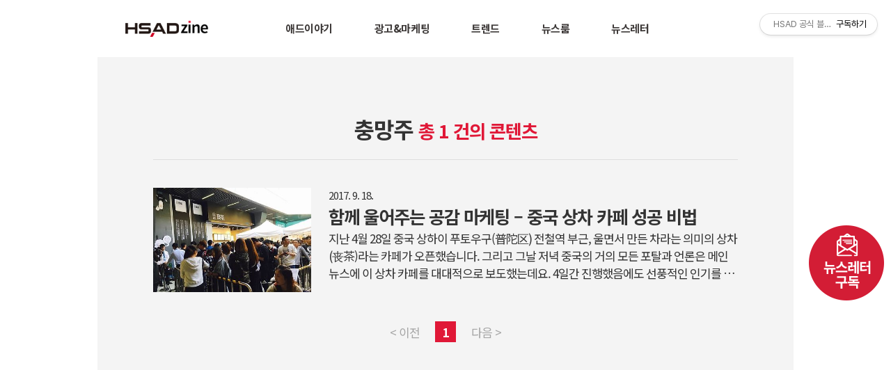

--- FILE ---
content_type: text/html;charset=UTF-8
request_url: https://blog.hsad.co.kr/tag/%EC%B6%A9%EB%A7%9D%EC%A3%BC
body_size: 30952
content:
<!DOCTYPE html>
<html lang="ko">
                                                                                <head>
                <script type="text/javascript">if (!window.T) { window.T = {} }
window.T.config = {"TOP_SSL_URL":"https://www.tistory.com","PREVIEW":false,"ROLE":"guest","PREV_PAGE":"","NEXT_PAGE":"","BLOG":{"id":604947,"name":"hsad","title":"HSAD 공식 블로그 HSADzine","isDormancy":false,"nickName":"HSAD","status":"open","profileStatus":"normal"},"NEED_COMMENT_LOGIN":true,"COMMENT_LOGIN_CONFIRM_MESSAGE":"이 블로그는 로그인한 사용자에게만 댓글 작성을 허용했습니다. 지금 로그인하시겠습니까?","LOGIN_URL":"https://www.tistory.com/auth/login/?redirectUrl=https://blog.hsad.co.kr/tag/%25EC%25B6%25A9%25EB%25A7%259D%25EC%25A3%25BC","DEFAULT_URL":"https://blog.hsad.co.kr","USER":{"name":null,"homepage":null,"id":0,"profileImage":null},"SUBSCRIPTION":{"status":"none","isConnected":false,"isPending":false,"isWait":false,"isProcessing":false,"isNone":true},"IS_LOGIN":false,"HAS_BLOG":false,"IS_SUPPORT":false,"IS_SCRAPABLE":false,"TOP_URL":"http://www.tistory.com","JOIN_URL":"https://www.tistory.com/member/join","PHASE":"prod","ROLE_GROUP":"visitor"};
window.T.entryInfo = null;
window.appInfo = {"domain":"tistory.com","topUrl":"https://www.tistory.com","loginUrl":"https://www.tistory.com/auth/login","logoutUrl":"https://www.tistory.com/auth/logout"};
window.initData = {};

window.TistoryBlog = {
    basePath: "",
    url: "https://blog.hsad.co.kr",
    tistoryUrl: "https://hsad.tistory.com",
    manageUrl: "https://hsad.tistory.com/manage",
    token: "8iCIRiRCgeWDcoHougwwu8Elm3WgyspE/EQ+aUNjhRUkQoqCR3A6uKp2rklOwdyL"
};
var servicePath = "";
var blogURL = "";</script>

                
                
                
                        <!-- BusinessLicenseInfo - START -->
        
            <link href="https://tistory1.daumcdn.net/tistory_admin/userblog/userblog-886be67d718467e29d7dc433c29d3e3da4439c0f/static/plugin/BusinessLicenseInfo/style.css" rel="stylesheet" type="text/css"/>

            <script>function switchFold(entryId) {
    var businessLayer = document.getElementById("businessInfoLayer_" + entryId);

    if (businessLayer) {
        if (businessLayer.className.indexOf("unfold_license") > 0) {
            businessLayer.className = "business_license_layer";
        } else {
            businessLayer.className = "business_license_layer unfold_license";
        }
    }
}
</script>

        
        <!-- BusinessLicenseInfo - END -->
        <!-- GoogleAnalytics - START -->
        <script src="https://www.googletagmanager.com/gtag/js?id=G-SZZJ4JYKCX" async="async"></script>
<script>window.dataLayer = window.dataLayer || [];
function gtag(){dataLayer.push(arguments);}
gtag('js', new Date());
gtag('config','G-SZZJ4JYKCX', {
    cookie_domain: 'hsad.tistory.com',
    cookie_flags: 'max-age=0;domain=.tistory.com',
    cookie_expires: 7 * 24 * 60 * 60 // 7 days, in seconds
});</script>

        <!-- GoogleAnalytics - END -->

<!-- System - START -->

<!-- System - END -->

        <!-- GoogleSearchConsole - START -->
        
<!-- BEGIN GOOGLE_SITE_VERIFICATION -->
<meta name="google-site-verification" content="RXsDy2xjontoJUQFE6C9TpuXU0F26TOgObwwBuUFC64"/>
<!-- END GOOGLE_SITE_VERIFICATION -->

        <!-- GoogleSearchConsole - END -->

        <!-- TistoryProfileLayer - START -->
        <link href="https://tistory1.daumcdn.net/tistory_admin/userblog/userblog-886be67d718467e29d7dc433c29d3e3da4439c0f/static/plugin/TistoryProfileLayer/style.css" rel="stylesheet" type="text/css"/>
<script type="text/javascript" src="https://tistory1.daumcdn.net/tistory_admin/userblog/userblog-886be67d718467e29d7dc433c29d3e3da4439c0f/static/plugin/TistoryProfileLayer/script.js"></script>

        <!-- TistoryProfileLayer - END -->

                
                <meta http-equiv="X-UA-Compatible" content="IE=Edge">
<meta name="format-detection" content="telephone=no">
<script src="//t1.daumcdn.net/tistory_admin/lib/jquery/jquery-3.5.1.min.js" integrity="sha256-9/aliU8dGd2tb6OSsuzixeV4y/faTqgFtohetphbbj0=" crossorigin="anonymous"></script>
<script type="text/javascript" src="//t1.daumcdn.net/tiara/js/v1/tiara-1.2.0.min.js"></script><meta name="referrer" content="always"/>
<meta name="google-adsense-platform-account" content="ca-host-pub-9691043933427338"/>
<meta name="google-adsense-platform-domain" content="tistory.com"/>
<meta name="description" content="Marketing Creative Company HSAD 입니다."/>

    <!-- BEGIN OPENGRAPH -->
    <meta property="og:type" content="website"/>
<meta property="og:url" content="https://blog.hsad.co.kr"/>
<meta property="og:site_name" content="HSAD 공식 블로그 HSADzine"/>
<meta property="og:title" content="'충망주' 태그의 글 목록"/>
<meta property="og:description" content="Marketing Creative Company HSAD 입니다."/>
<meta property="og:image" content="https://img1.daumcdn.net/thumb/R800x0/?scode=mtistory2&fname=https%3A%2F%2Ftistory1.daumcdn.net%2Ftistory%2F604947%2Fattach%2F0a022311005448a48208ce055e6cbd6e"/>
<meta property="og:article:author" content="'HSAD'"/>
    <!-- END OPENGRAPH -->

    <!-- BEGIN TWITTERCARD -->
    <meta name="twitter:card" content="summary_large_image"/>
<meta name="twitter:site" content="@TISTORY"/>
<meta name="twitter:title" content="'충망주' 태그의 글 목록"/>
<meta name="twitter:description" content="Marketing Creative Company HSAD 입니다."/>
<meta property="twitter:image" content="https://img1.daumcdn.net/thumb/R800x0/?scode=mtistory2&fname=https%3A%2F%2Ftistory1.daumcdn.net%2Ftistory%2F604947%2Fattach%2F0a022311005448a48208ce055e6cbd6e"/>
    <!-- END TWITTERCARD -->
<script type="module" src="https://tistory1.daumcdn.net/tistory_admin/userblog/userblog-886be67d718467e29d7dc433c29d3e3da4439c0f/static/pc/dist/index.js" defer=""></script>
<script type="text/javascript" src="https://tistory1.daumcdn.net/tistory_admin/userblog/userblog-886be67d718467e29d7dc433c29d3e3da4439c0f/static/pc/dist/index-legacy.js" defer="" nomodule="true"></script>
<script type="text/javascript" src="https://tistory1.daumcdn.net/tistory_admin/userblog/userblog-886be67d718467e29d7dc433c29d3e3da4439c0f/static/pc/dist/polyfills-legacy.js" defer="" nomodule="true"></script>
<link rel="stylesheet" type="text/css" href="https://t1.daumcdn.net/tistory_admin/www/style/font.css"/>
<link rel="stylesheet" type="text/css" href="https://tistory1.daumcdn.net/tistory_admin/userblog/userblog-886be67d718467e29d7dc433c29d3e3da4439c0f/static/style/content.css"/>
<link rel="stylesheet" type="text/css" href="https://tistory1.daumcdn.net/tistory_admin/userblog/userblog-886be67d718467e29d7dc433c29d3e3da4439c0f/static/pc/dist/index.css"/>
<script type="text/javascript">(function() {
    var tjQuery = jQuery.noConflict(true);
    window.tjQuery = tjQuery;
    window.orgjQuery = window.jQuery; window.jQuery = tjQuery;
    window.jQuery = window.orgjQuery; delete window.orgjQuery;
})()</script>
<script type="text/javascript" src="https://tistory1.daumcdn.net/tistory_admin/userblog/userblog-886be67d718467e29d7dc433c29d3e3da4439c0f/static/script/base.js"></script>
<script type="text/javascript" src="//developers.kakao.com/sdk/js/kakao.min.js"></script>

                
    <meta charset="utf-8">
    <meta name="viewport" content="width=device-width, initial-scale=1, maximum-scale=1, user-scalable=yes">
    <meta name="generator" content="HSAD">
    <meta name="description" content="Marketing Creative Company HSAD 입니다.">
    <meta name="keywords" content="HS애드, HSAD, 광고, 광고대행사, 종합광고대행사">
    <meta name="naver-site-verification" content="7f9dc0b7a38f19d003eb98acd0bcf060de9a7910"/>
    <!--소유권확인_180123
    <meta name="naver-site-verification" content="b056338f27e9d5dc75f475046393138d48f75351"/>-->
    <!--소유권확인_190315-->
    <meta name="naver-site-verification" content="b056338f27e9d5dc75f475046393138d48f75351"/>
		<link rel="preconnect" href="https://fonts.googleapis.com">
		<link rel="preconnect" href="https://fonts.gstatic.com" crossorigin>
		<link href="https://fonts.googleapis.com/css2?family=Noto+Sans+KR:wght@100;300;400;500;700;900&display=swap" rel="stylesheet">
    <span itemscope="" itemtype="http://schema.org/Organization">
<link itemprop="url" href="http://www.hsad.co.kr">
<a itemprop="sameAs" href="https://www.facebook.com/HSADofficial/"></a>
<a itemprop="sameAs" href="http://blog.hsad.co.kr/"></a>
<a itemprop="sameAs" href="https://hsad.tistory.com/"></a>
</span>
    <meta name="google-site-verification" content="GpzIkpPqHoERUbP36V6L13YfkcbftLAZedlXn9wjkbA" />
    <meta name="google-site-verification" content="DxbqImu-3TQSNBLUetwHVIE78S7ljPBn-X5KhEhWtU0" />
    <meta name="google-site-verification" content="Ua-EgBxwbWYC_W9dF-GZOZVTIybS3F2nqjUTmt_xptU" />
   
    <!--EDIT_251001-->
     <meta property="og:type" content="article">
     <meta property="og:url" content="">
     <meta property="og:title" content="'충망주' 태그의 글 목록">
     <meta property="og:description" content="">
     <meta property="og:image" content="">
 <!--EDIT_251001-->


    <meta property="article:author" content="https://www.facebook.com/HSADofficial/" />
    <meta property="fb:app_id" content="803569393079982" />

    <!--twitter card EDIT 251001-->
    <meta name="twitter:card" content="summary_large_image">
    <meta name="twitter:title" content="'충망주' 태그의 글 목록">
    <meta name="twitter:description" content="">
    <meta name="twitter:image" content="">
    <meta name="twitter:domain" content="blog.hsad.co.kr">
    <!--twitter card EDIT 251001-->


    <title>'충망주' 태그의 글 목록 HSAD 공식 블로그 HSADzine</title>
    <link rel="shortcut icon" href="" />
    <link rel="alternate" type="application/rss+xml" title="HSAD 공식 블로그 HSADzine" href="https://hsad.tistory.com/rss">
    <link rel="stylesheet" href="https://tistory1.daumcdn.net/tistory/604947/skin/style.css?_version_=1759299501">
    <!--Google Analytics-->
    <script>
        (function(i,s,o,g,r,a,m){i['GoogleAnalyticsObject']=r;i[r]=i[r]||function(){
            (i[r].q=i[r].q||[]).push(arguments)},i[r].l=1*new Date();a=s.createElement(o),
            m=s.getElementsByTagName(o)[0];a.async=1;a.src=g;m.parentNode.insertBefore(a,m)
        })(window,document,'script','https://www.google-analytics.com/analytics.js','ga');

        ga('create', 'UA-85895820-3', 'auto');
        ga('send', 'pageview');

    </script>
    <!--//Google Analytics-->
    <!-- 카카오톡 링크 -->
    <script src="//developers.kakao.com/sdk/js/kakao.min.js"></script>


   <!-- JSON/LD 수정 251001 -->
<script type="application/ld+json">
{
  "@context": "https://schema.org",
  "@type": "BlogPosting",
  "headline": "'충망주' 태그의 글 목록",
  "description": "",
  "image": "",
  "author": {
    "@type": "Organization",
    "name": "HSAD"
  },
  "publisher": {
    "@type": "Organization",
    "name": "HSAD",
    "logo": {
      "@type": "ImageObject",
      "url": "https://blog.hsad.co.kr/logo.png"
    }
  },
  "datePublished": "",
  "mainEntityOfPage": {
    "@type": "WebPage",
    "@id": ""
  }
}
</script>

 <!-- JSON/LD 수정 251001 -->




                
                
                <style type="text/css">.another_category {
    border: 1px solid #E5E5E5;
    padding: 10px 10px 5px;
    margin: 10px 0;
    clear: both;
}

.another_category h4 {
    font-size: 12px !important;
    margin: 0 !important;
    border-bottom: 1px solid #E5E5E5 !important;
    padding: 2px 0 6px !important;
}

.another_category h4 a {
    font-weight: bold !important;
}

.another_category table {
    table-layout: fixed;
    border-collapse: collapse;
    width: 100% !important;
    margin-top: 10px !important;
}

* html .another_category table {
    width: auto !important;
}

*:first-child + html .another_category table {
    width: auto !important;
}

.another_category th, .another_category td {
    padding: 0 0 4px !important;
}

.another_category th {
    text-align: left;
    font-size: 12px !important;
    font-weight: normal;
    word-break: break-all;
    overflow: hidden;
    line-height: 1.5;
}

.another_category td {
    text-align: right;
    width: 80px;
    font-size: 11px;
}

.another_category th a {
    font-weight: normal;
    text-decoration: none;
    border: none !important;
}

.another_category th a.current {
    font-weight: bold;
    text-decoration: none !important;
    border-bottom: 1px solid !important;
}

.another_category th span {
    font-weight: normal;
    text-decoration: none;
    font: 10px Tahoma, Sans-serif;
    border: none !important;
}

.another_category_color_gray, .another_category_color_gray h4 {
    border-color: #E5E5E5 !important;
}

.another_category_color_gray * {
    color: #909090 !important;
}

.another_category_color_gray th a.current {
    border-color: #909090 !important;
}

.another_category_color_gray h4, .another_category_color_gray h4 a {
    color: #737373 !important;
}

.another_category_color_red, .another_category_color_red h4 {
    border-color: #F6D4D3 !important;
}

.another_category_color_red * {
    color: #E86869 !important;
}

.another_category_color_red th a.current {
    border-color: #E86869 !important;
}

.another_category_color_red h4, .another_category_color_red h4 a {
    color: #ED0908 !important;
}

.another_category_color_green, .another_category_color_green h4 {
    border-color: #CCE7C8 !important;
}

.another_category_color_green * {
    color: #64C05B !important;
}

.another_category_color_green th a.current {
    border-color: #64C05B !important;
}

.another_category_color_green h4, .another_category_color_green h4 a {
    color: #3EA731 !important;
}

.another_category_color_blue, .another_category_color_blue h4 {
    border-color: #C8DAF2 !important;
}

.another_category_color_blue * {
    color: #477FD6 !important;
}

.another_category_color_blue th a.current {
    border-color: #477FD6 !important;
}

.another_category_color_blue h4, .another_category_color_blue h4 a {
    color: #1960CA !important;
}

.another_category_color_violet, .another_category_color_violet h4 {
    border-color: #E1CEEC !important;
}

.another_category_color_violet * {
    color: #9D64C5 !important;
}

.another_category_color_violet th a.current {
    border-color: #9D64C5 !important;
}

.another_category_color_violet h4, .another_category_color_violet h4 a {
    color: #7E2CB5 !important;
}
</style>

                
                <link rel="stylesheet" type="text/css" href="https://tistory1.daumcdn.net/tistory_admin/userblog/userblog-886be67d718467e29d7dc433c29d3e3da4439c0f/static/style/revenue.css"/>
<link rel="canonical" href="https://blog.hsad.co.kr"/>

<!-- BEGIN STRUCTURED_DATA -->
<script type="application/ld+json">
    {"@context":"http://schema.org","@type":"WebSite","url":"/","potentialAction":{"@type":"SearchAction","target":"/search/{search_term_string}","query-input":"required name=search_term_string"}}
</script>
<!-- END STRUCTURED_DATA -->
<link rel="stylesheet" type="text/css" href="https://tistory1.daumcdn.net/tistory_admin/userblog/userblog-886be67d718467e29d7dc433c29d3e3da4439c0f/static/style/dialog.css"/>
<link rel="stylesheet" type="text/css" href="//t1.daumcdn.net/tistory_admin/www/style/top/font.css"/>
<link rel="stylesheet" type="text/css" href="https://tistory1.daumcdn.net/tistory_admin/userblog/userblog-886be67d718467e29d7dc433c29d3e3da4439c0f/static/style/postBtn.css"/>
<link rel="stylesheet" type="text/css" href="https://tistory1.daumcdn.net/tistory_admin/userblog/userblog-886be67d718467e29d7dc433c29d3e3da4439c0f/static/style/tistory.css"/>
<script type="text/javascript" src="https://tistory1.daumcdn.net/tistory_admin/userblog/userblog-886be67d718467e29d7dc433c29d3e3da4439c0f/static/script/common.js"></script>

                
                </head>

                                                <body id="tt-body-tag">
                
                
                

<!-- for Facebook -->
<div id="fb-root"></div>
<script>(function(d, s, id) {
    var js, fjs = d.getElementsByTagName(s)[0];
    if (d.getElementById(id)) return;
    js = d.createElement(s); js.id = id;
    js.src = "//connect.facebook.net/en_US/sdk.js#xfbml=1&version=v2.8&appId=803569393079982";
    fjs.parentNode.insertBefore(js, fjs);
}(document, 'script', 'facebook-jssdk'));</script>
<!-- //for Facebook -->

<!-- <script>
		if(window.location.hostname == 'hsad.tistory.com' && window.location.pathname.indexOf('admin') == -1){
			var href = 'https://blog.hsad.co.kr'+window.location.pathname;
			location.href=href;
		}
</script> -->

<a name="Top" id="Top"></a>

    <div class="m_backup"></div>
    <!-- header -->
    <header>
        <h1><a href="https://blog.hsad.co.kr/">HSAD 공식 블로그 HSADzine</a></h1>
        <!-- 카테고리 목록 -->
        <nav class="gnb">
            <ul class="category-list">
                <li><a href="/category/애드이야기" title="애드이야기" class="w">애드이야기</a></li>
                <li><a href="/category/광고&마케팅" title="광고&마케팅" class="w">광고&마케팅</a></li>
                <li><a href="/category/트렌드" title="트렌드" class="w">트렌드</a></li>
                <li><a href="/category/뉴스룸" title="뉴스룸" class="w">뉴스룸</a></li>
                <li><a href="https://hsadletter.stibee.com/" title="뉴스레터" class="w" target="_blank">뉴스레터</a></li>
                <li class="social">
                    <ul>
                        <li class="home"><a href="https://blog.hsad.co.kr/">Home</a></li>
                        <li class="facebook"><a href="https://www.facebook.com/HSADofficial/" target="_blank">Instagram</a></li>
                        <li class="youtube"><a href="https://www.youtube.com/channel/UC_ZJaIPXYy-uFX5TaDzg68Q">Youtube</a></li>
                    </ul>
                </li>
            </ul>
        </nav>
        <nav class="gnb_m">
            <ul>
                <li><a href="javascript:;" title="Navigation" class="btn_nav on"></a></li>
                <li><a href="javascript:;" title="Navigation" class="btn_close"></a></li>
   
            </ul>
        </nav>




    </header>
    <!-- / header -->
    <!-- main Visual -->
    <aside class="main-visual">
        
					
							<section class='bottomSection'>
									<div class='content-box'>
										<div class='item-box'>
											<h2 class='sectionTitle'>Marketing Creative <br> Company</h2>
										</div>
										<div class='item-box'>
											<p>HSAD는 소비자와 브랜드에 대한
											새로운 관점으로 <br> 놀라운 이야기를
											만들어 나가는<br>
												<em>Marketing Creative Company</em> 입니다</p>
										</div>
									</div>
								</section>
    </aside>
    <!-- main Visual -->
    <main>
        
            <section id="searchList" class="nonEntry">
                <h2>충망주 <small> 총 1 건의 콘텐츠</small> </h2>
            </section>
        
        
                
            
    <article class="entry">
        
            <div class="list_content">
                
                    <a href="/2443" class="thumbnail_post"><img src="//i1.daumcdn.net/thumb/R400x0/?fname=https%3A%2F%2Ft1.daumcdn.net%2Fcfile%2Ftistory%2F99FD8B3359BA43D110"></a>
                
                <a href="/2443" class="link_post">
                    <p class="txt_date">
                        2017. 9. 18.</p>
                    <h3 class="tit_post ">함께 울어주는 공감 마케팅 &ndash; 중국 상차 카페 성공 비법</h3>
                    <p class="txt_post">지난 4월 28일 중국 상하이 푸토우구(普陀区) 전철역 부근, 울면서 만든 차라는 의미의 상차(丧茶)라는 카페가 오픈했습니다. 그리고 그날 저녁 중국의 거의 모든 포탈과 언론은 메인 뉴스에 이 상차 카페를 대대적으로 보도했는데요. 4일간 진행했음에도 선풍적인 인기를 끌었던 중국 상차 카페의 마케팅 비법을 소개합니다. 중국 상하이를 나흘 동안 뜨겁게 달군 &lsquo;상차&rsquo; 상차의 마케팅 콘셉트 카피는 재미있습니다. 이 차(茶)는 내가 울면서 만들었어. 그래서 맛이 조금 짤지도 몰라. 그리고 우리 가게의 음료 종류는 그렇게 다양하지 않아. 그래도 내일 많이 와줄 거지? 우리가 일반적으로 가지고 있는 카페는 늘 밝은 것이라는 상식을 완전히 깨고 있죠. 나아가, 한눈에 젊은 세대를 타깃으로 하는 재치 있는 블랙유머와 그..</p>
                </a>
            </div>
        
        
    </article>
    <!-- entry close -->

            
        

        
            <div id="paging"> <a  class="no-more-prev" id="prevPage">&lt; 이전</a> <span class="numbox">
         <a href="/tag/%EC%B6%A9%EB%A7%9D%EC%A3%BC?page=1" class="num"> <span class="selected">1</span></a> 
        </span> <a  class="no-more-next" id="nextPage">다음 &gt;</a> </div>
        
    </main>
    <!-- content close -->
<!--
    <aside class="main-banner">
        <ul class='sns-link'>
          <li class="instagram">
							<a href="" title="instagram" target="_blank"> <img src="./images/icon-instagram.png"></a>
					</li>
          <li class="facebook">
						<a href="" title="facebook" target="_blank"> <img src="./images/icon-facebook.png"> </a>
					</li>
          <li class="youtube">
						<a href="" title="youtube"> <img src="./images/icon-youtube.png"> </a>
					</li>
          <li class="linkedin">
						<a href="" target="_blank" title="linkedin" > <img src="./images/icon-linkedin.png"></a>
					</li>
        </ul>
    </aside>
-->

    <footer>
        <div class="container">
            <h4 class="logo"><a href="https://blog.hsad.co.kr/">HSAD</a></h4>
            <ul class="foot-menu">
                <li><a href="http://blog.hsad.co.kr/2279">블로그 운영정책</a></li>
                <li><a href="http://blog.hsad.co.kr/3466">개인정보 취급방침</a></li>
                <li><a href="http://www.hsad.co.kr/" title="homepage" target="_blank">HSAD Homepage</a></li>
                <li><em><a href="https://www.hsad.co.kr/kor/customer/contact/">Contact Us</a></em></li>
                <li class="tel"><em><a href="tel:027052600">대표전화 02-705-2600, 2700</a></em></li>
                <li><em><a href="tel:027052554">신규광고대행  02-705-2554</a></em></li>
            </ul>
            <ul class="copyright">
                <li class="copyright"><copyright>Copyright ⓒ 2024. HSAD. All rights Reserved.</copyright></li>
                <li class="goTop"><a href="#top"></a></li>
            </ul>
        </div>
    </footer>
    <!-- NewsLetter Popup -->
    <div class="floating">
        <a href="https://www.hsad.co.kr/kor/newsletter"></a>
    </div>
    <!--// NewsLetter Popup -->
    <!--[if lt IE 9]>
    <script async src="//cdnjs.cloudflare.com/ajax/libs/html5shiv/3.7.2/html5shiv.min.js"></script>
    <script src="https://oss.maxcdn.com/respond/1.4.2/respond.min.js"></script>
    <![endif]-->

    <!--[if lt IE 9]>
    <script src="https://ajax.googleapis.com/ajax/libs/jquery/1.11.3/jquery.min.js"></script>
    <![endif]-->
    <!--[if gte IE 9]><!-->
    <script src="https://ajax.googleapis.com/ajax/libs/jquery/2.1.4/jquery.min.js"></script>
    <!--<![endif]-->
    <script src="https://tistory1.daumcdn.net/tistory/604947/skin/images/hsad_02.js?_version_=1759299501"></script>

    <script type="text/javascript">
        function snsShare(sns){
            if(sns == "facebook"){
                window.open('http://www.facebook.com/sharer.php?u='+encodeURIComponent(location.href),'facebook-share-dialog','width=626,height=436');
            }else if(sns == "twitter"){
                window.open("http://twitter.com/share?text=HSAD 공식 블로그 HSADzine"+ "&url=" + encodeURIComponent(location.href),'twitter','width=800, height=400');
            }
                //else if(sns == "kakaostory"){
                //window.open("https://story.kakao.com/share?url=" + encodeURIComponent(location.href),'kakaostory','width=800, height=400');
            //}
            else if(sns == "google"){
                window.open("https://plus.google.com/share?url='+encodeURIComponent(document.URL)" + encodeURIComponent(location.href),'google','width=600, height=350');
            }
        }

        function copyUrl(address) {
            var IE=(document.all)?true:false;
            if (IE) {
                if(confirm("이 글의 주소를 클립보드에 복사하시겠습니까?"))
                    window.clipboardData.setData("Text", address);
            } else {
                temp = prompt("이 글의 주소입니다. Ctrl+C를 눌러 클립보드로 복사하세요", address);
            }
        }

    </script>

    <!-- 카카오톡 링크 -->
    <script type='text/javascript'>
        var firstImg=$(".imageblock:first-of-type img");
        var contents="";
        if(firstImg.attr("src")){
            var firstImgSrc=firstImg.attr("src");
            var firstImgRatio = parseInt(firstImg.css("height"))/parseInt(firstImg.css("width"));
            if (firstImgRatio <=0.27) var firstImgRatio=0.27;
        }else{var firstImgSrc=location.origin+"/favicon.ico";var firstImgRatio=1}

        //<![CDATA[
        // // 사용할 앱의 JavaScript 키를 설정해 주세요.
        Kakao.init('a8f808f4663532de610bd4f1d35201b3');
        // // 카카오링크 버튼을 생성합니다. 처음 한번만 호출하면 됩니다.
        function sendLink() {
            Kakao.Link.sendDefault({
                objectType: 'feed',
                content: {
                    title: ''충망주' 태그의 글 목록',
                    description: 'HSAD 공식 블로그 HSADzine',
                    imageUrl: firstImgSrc,
                    link: {
                        mobileWebUrl: document.URL,
                        webUrl: document.URL
                    }
                },
                /*social: {
                  likeCount: 286,
                  commentCount: 45,
                  sharedCount: 845
                },*/
                buttons: [
                    {
                        title: '자세히 보기',
                        link: {
                            mobileWebUrl: document.URL,
                            webUrl: document.URL
                        }
                    }/*,
          {
            title: '앱으로 보기',
            link: {
              mobileWebUrl: 'https://developers.kakao.com',
              webUrl: 'https://developers.kakao.com'
            }
          }*/
                ]
            });
        }
        //]]>
    </script>

    <script src="https://tistory1.daumcdn.net/tistory/604947/skin/images/jquery.rwdImageMaps.min.js?_version_=1759299501"></script>
    <!--반응형맵-->
    <script type='text/javascript'>
        $(document).ready(function(e) {
            $('img[usemap]').rwdImageMaps();
        });
    </script>
    <!-- container close -->

<div class="#menubar menu_toolbar ">
  <h2 class="screen_out">티스토리툴바</h2>
<div class="btn_tool"><button class="btn_menu_toolbar btn_subscription  #subscribe" data-blog-id="604947" data-url="https://hsad.tistory.com" data-device="web_pc"><strong class="txt_tool_id">HSAD 공식 블로그 HSADzine</strong><em class="txt_state">구독하기</em><span class="img_common_tistory ico_check_type1"></span></button></div></div>
<div class="#menubar menu_toolbar "></div>
<div class="layer_tooltip">
  <div class="inner_layer_tooltip">
    <p class="desc_g"></p>
  </div>
</div>
<div id="editEntry" style="position:absolute;width:1px;height:1px;left:-100px;top:-100px"></div>


                        <!-- CallBack - START -->
        <script>                    (function () { 
                        var blogTitle = 'HSAD 공식 블로그 HSADzine';
                        
                        (function () {
    function isShortContents () {
        return window.getSelection().toString().length < 30;
    }
    function isCommentLink (elementID) {
        return elementID === 'commentLinkClipboardInput'
    }

    function copyWithSource (event) {
        if (isShortContents() || isCommentLink(event.target.id)) {
            return;
        }
        var range = window.getSelection().getRangeAt(0);
        var contents = range.cloneContents();
        var temp = document.createElement('div');

        temp.appendChild(contents);

        var url = document.location.href;
        var decodedUrl = decodeURI(url);
        var postfix = ' [' + blogTitle + ':티스토리]';

        event.clipboardData.setData('text/plain', temp.innerText + '\n출처: ' + decodedUrl + postfix);
        event.clipboardData.setData('text/html', '<pre data-ke-type="codeblock">' + temp.innerHTML + '</pre>' + '출처: <a href="' + url + '">' + decodedUrl + '</a>' + postfix);
        event.preventDefault();
    }

    document.addEventListener('copy', copyWithSource);
})()

                    })()</script>

        <!-- CallBack - END -->

        <!-- NaverAnalytics - START -->
        <script type="text/javascript" src="//wcs.naver.net/wcslog.js"></script>
<script type="text/javascript">if(!wcs_add) var wcs_add = {};
   wcs_add["wa"] = encodeURI("1c7bfa9eec6bf80");
   wcs_do();</script>

        <!-- NaverAnalytics - END -->

                
                <div style="margin:0; padding:0; border:none; background:none; float:none; clear:none; z-index:0"></div>
<script type="text/javascript" src="https://tistory1.daumcdn.net/tistory_admin/userblog/userblog-886be67d718467e29d7dc433c29d3e3da4439c0f/static/script/common.js"></script>
<script type="text/javascript">window.roosevelt_params_queue = window.roosevelt_params_queue || [{channel_id: 'dk', channel_label: '{tistory}'}]</script>
<script type="text/javascript" src="//t1.daumcdn.net/midas/rt/dk_bt/roosevelt_dk_bt.js" async="async"></script>

                
                <script>window.tiara = {"svcDomain":"user.tistory.com","section":"블로그","trackPage":"태그목록_보기","page":"태그","key":"604947","customProps":{"userId":"0","blogId":"604947","entryId":"null","role":"guest","trackPage":"태그목록_보기","filterTarget":false},"entry":null,"kakaoAppKey":"3e6ddd834b023f24221217e370daed18","appUserId":"null","thirdProvideAgree":null}</script>
<script type="module" src="https://t1.daumcdn.net/tistory_admin/frontend/tiara/v1.0.6/index.js"></script>
<script src="https://t1.daumcdn.net/tistory_admin/frontend/tiara/v1.0.6/polyfills-legacy.js" nomodule="true" defer="true"></script>
<script src="https://t1.daumcdn.net/tistory_admin/frontend/tiara/v1.0.6/index-legacy.js" nomodule="true" defer="true"></script>

                </body>
</html>

--- FILE ---
content_type: text/css
request_url: https://tistory1.daumcdn.net/tistory/604947/skin/style.css?_version_=1759299501
body_size: 11460
content:
@charset "UTF-8";

/* reset */
body,div,dl,dt,dd,ul,ol,li,h1,h2,h3,h4,h5,h6,pre,code,form,fieldset,legend,textarea,p,blockquote,th,td,input,select,textarea,button{margin:0;padding:0;outline:none}
aside, article, header, footer, main, section { display: block; }
fieldset,img{border:0 none}
dl,ul,ol,menu,li {list-style:none}
blockquote, q {quotes: none}
blockquote:before, blockquote:after,q:before, q:after {content:'';content:none}
input,select,textarea,button {vertical-align:middle}
input::-ms-clear {display:none}
button {border:0 none;background-color:transparent;cursor:pointer}
body {background:#fff;}
body,th,td,input,select,textarea,button {line-height:1.5;font-family: 'Noto Sans KR', 'Malgun Gothic', 'Dotum', 'AppleGothic', 'Sans-serif';color:#333}
a {color:#333;text-decoration:none}
address,caption,cite,code,dfn,em,var {font-style:normal;font-weight:400}
* { box-sizing: border-box; }

#tistorytoolbarid { display:none }

/* 본문 공통 */
html { width: 100%; height: 100%; overflow-x: hidden; font-size: 17px; }
body {margin: 0px;padding: 0px;position: relative;letter-spacing: -1px; }
a:link {color: #333; text-decoration: none;}
a:visited {color: #333;  text-decoration: none;}
a:hover { color: #333; text-decoration: underline; }
a:active { color: #e01837; text-decoration: none; }
hr { display: none; }
img { border: 0;  }
h1, h2, h3, h4 { margin: 0; padding: 0;  }
h1 { font-size: 2rem; }
h2 {font-size: 1.875rem;}
h3 {font-size: 1.5rem;}
h4 {font-size: 1.25rem;}
/*p{ margin: 15px 0; }*/

.clear { clear: both; }

/* 페이징  */
#paging { text-align: center; margin-top: 40px;  }
#paging .numbox { display: inline-block; margin: 0 10px; }
#paging .numbox a:link, #paging .numbox a:visited { display: inline-block; padding: 2px 8px; height: 30px; min-width:30px; line-height: 28px;  }
#paging .selected {display: inline-block; padding: 2px 8px; height: 30px; min-width:30px; line-height: 28px; font-weight: 700;color: #fff; background-color: #e01837;}
#paging .no-more-prev,
#paging .no-more-next {opacity: .4;}

/* 공통이미지 */
.ico_skin{display:inline-block;overflow:hidden;font-size:0;line-height:0;background:url("images/ico_skin.gif") 0 0 no-repeat; text-indent:-9999px;}

/* 이미지 아래 캡션 스타일 */
.cap1 { color: #4c4c4c; font-size:15px; text-align: center; padding: 0 0 5px 0; margin: 0; width: 100% !important; }

/* 반응형맵 */
img[usemap] {border: none;height: auto;max-width: 100%;width: auto;}
/* 그림 */
/* 모바일 이미지 확대용 코드 추가_150603*/
.imageblock { width: 100% !important; height: auto !important; margin: 10px 0; }
/* 왼쪽 */
.left { text-align: left; }
/* 가운데 */
.center { text-align: center; }
/* 오른쪽 */
.right { text-align: right; }
/* 그림 2개 배치 */
.dual { background-color: #fff; margin-bottom: 5px; }
/* 그림 3개 배치 */
.triple { background-color: #fff; margin-bottom: 5px; }
/* 본문 - more / less */

.moreless_fold { background: url(images/iconMore.gif) top left no-repeat; padding-left: 20px; color: #000; }
.moreless_top { background: url(images/iconLess.gif) top left no-repeat; padding-left: 20px; color: #000; }
.moreless_body { }
.moreless_bottom { background: url(images/iconLess.gif) top right no-repeat; padding-right: 20px; color: #999; text-align: right; }

/* 키워드 */
.key1 { cursor: pointer; border-bottom: 1px dotted #ccc; }

/* 반드시 들어가야하는 스타일 끝 - 이 아래는 자유롭게 추가, 삭제 가능 */

/* 반응형 동영상*/
.trailer { position:relative; padding-bottom:56.25%; }
.trailer iframe { position:absolute; width:100%; height:100%; }

/* 블로그 레이아웃 */
header, main {max-width: 1000px;margin: 0 auto;position: relative;z-index: 0;}
footer .container {max-width:1000px;margin: 0 auto;position: relative;z-index: 0;}
main { background-color: #fff; min-height: 600px;}

/* header */
header {height: 82px;position: relative;z-index: 2;letter-spacing:0;}
header h1 {width: 120px;height: 82px;position: absolute;top: 0;left: 40px;z-index: 1;display: flex;align-items: center;}
header h1 a { display: inline-block; background: url(images/logo_top_v2.png) top left no-repeat; width: 120px;height: 24px; background-size: 100% 100%; text-indent: -100000px; overflow: hidden;}

@media (min-width: 800px) {
    header nav { float: left; margin-left: 240px; }
    header nav > ul > li {float: left;margin: 0 30px;position:  relative; z-index: 9}
    header nav > ul > li > ul {position: absolute;top: 82px; left: -10px;z-index:  9;background-color:  #fff;box-shadow: 2px 2px 1px rgba(0,0,0, .2);border: 1px solid rgba(0,0,0, .15);padding: 10px;display: none;}
    header nav > ul > li > a:link, header nav > ul > li > a:visited {display: block;height: 82px;line-height: 82px;color: #3e3a39;text-transform: uppercase;font-size: 15px;text-decoration: none;letter-spacing: -0.03em;font-weight: 700;font-family: 'Noto Sans KR';}
    header nav > ul > li.on > a {color: #b5b5b5;/* border-bottom: 3px solid #e01837 ; */}
    header nav > ul > li.on > a:after { content:""; display: block; width: 100%; /* 폭을 넓히면 상단메뉴 빨간 언더바가 더 길어짐  */height: 3px; position: absolute; bottom: 20px; background-color: #e01837;}
    header nav > ul > li.on > ul { display: block;}
    /* sub menu */
    header nav > ul > li > ul {background-color: #e7e7e7;padding: 10px 20px 20px;}
    header nav > ul > li > ul > li > a {color: #3e3a39 !important;font-size: 15px;white-space: nowrap;text-transform: uppercase;}
    header nav.gnb_m > ul > li > a:link, header na.gnb_mv > ul > li > a:visited {height: 50px;line-height: 50px; /* 챗 GPT2025.수정. 모바일에서 더넓게 (위드값추가) width: 80%;  */}
	
    header nav ul > li.social { display: none; } /* 모바일용 */
}
.gnb_m, .gnb .m { display: none; }

.search-area { position: absolute; top: 50%; right: 42px; z-index: 2; transform: translateY(-50%);}
.search-area h2 { position: absolute; width: 0; height: 0; visibility: hidden; overflow: hidden; text-transform:uppercase;  }
.search-area .input { background-color: transparent; border: none; border-bottom: 1px solid #3e3a39; color: #e01837; width: 120px;  }
.search-area .submit { background: url(images/btn_search_main.png) top center no-repeat; width: 21px; height: 21px; display: inline-block; text-indent: -10000px; overflow: hidden;}

/* main */
main { padding: 80px; background-color: #f4f4f4;}

#searchList h2 {display: block;text-align: center;padding-bottom: 20px;margin-bottom: 40px;border-bottom:  1px solid #ddd; text-transform: uppercase;}
#searchList h2 small { color:#e01837;  }

.list_content { clear: both; margin-bottom: 30px; }
.list_content:after { content: ''; display: block; width: 100%; height: 0; clear: both; visibility: hidden; }
.list_content .thumbnail_post {float: left;width: 27%;height: 150px;overflow: hidden;}
.list_content .thumbnail_post img { width: 100%; min-height: 100%; }
.list_content .link_post {margin-left: 30%;display: block;}
.list_content .tit_post { display: block; white-space: nowrap; overflow: hidden; text-overflow: ellipsis; }
.list_content .txt_post { display: block; overflow: hidden; text-overflow: ellipsis;display: -webkit-box;-webkit-line-clamp: 3; /* 라인수 */-webkit-box-orient: vertical;word-wrap:break-word;height: 4.5em;}
.list_content .txt_date { font-size: .875rem}

article .titleWrap {border-bottom: 1px solid #d3d1cd;position: relative;padding-bottom: 4px;margin-bottom: 8px;}
article .titleWrap h2 {line-height: 1.2;margin-bottom: 10px;}
article .titleWrap .category a:link,
article .titleWrap .category a:visited  {color: #e01837;font-size: .925rem;text-transform: uppercase;font-weight: 700;}
article .titleWrap .date { font-size: .875rem;}

article .titleWrap .sns {position: absolute;bottom: 0;right: 0;z-index: 0;}
article .titleWrap .sns li { display: inline-block; width: 30px; height: 30px; }
article .titleWrap .sns li a { display: block; height: 100%; text-indent: -10000px; overflow: hidden; background-image: url(images/btn_social.png); background-repeat: no-repeat;}

article .titleWrap .sns li.fb a { background-position: 0 0; }
article .titleWrap .sns li.fb a:hover { background-position: 0 -30px; }
article .titleWrap .sns li.tw a { background-position: -30px 0; }
article .titleWrap .sns li.tw a:hover { background-position: -30px -30px; }
article .titleWrap .sns li.cc { margin-left: 4px; display: none; }
article .titleWrap .sns li.cc a { background-position: -60px 0; }
article .titleWrap .sns li.cc a:hover { background-position: -60px  -30px; }
article .titleWrap .sns li.copyUrl a { background-position: -90px 0; }
article .titleWrap .sns li.copyUrl a:hover { background-position: -90px  -30px; }

article .article {padding: 15px 0;line-height: 1.6;}
article .article h3 {background: url(images/bl_h3.png) 0px 12px no-repeat;padding-left: 16px;margin-bottom: 10px;/*  */font-size:;}

article .article p { margin-top: 10px !important; margin-bottom: 10px !important;  }
/*하이퍼링크추가_161117*/
article .article a:link {color: #e01837; text-decoration: none;}
article .article a:visited {color: #333;  font-weight: 700; text-decoration: underline;}
article .article a:hover { color: #e01837; font-weight: 700; text-decoration: underline; }
article .article a:active { color: #e01837; font-weight: 700; text-decoration: underline; }


article .author { display: none; }

article .article blockquote { display: block; padding: 0 20px; position: relative; font-size: 1.25rem;  }
article .article blockquote:before { content: ''; display: inline-block; position: absolute; top: 0; left: 0; width: 20px; height: 20px; background: url(images/blockquote_be.png) no-repeat;  }
article .article blockquote:after { content: ''; display: inline-block; position: absolute; bottom: 0; right: 0; width: 20px; height: 20px; background: url(images/blockquote_af.png) no-repeat;  }

/* Facebook */
.fb-like { text-align: right; overflow: hidden; position: absolute !important; height:30px; width: 60px; top: 10px; right: 0px; }
.fb-comments { display: block; margin: 0px auto; width: 100% !important; }
.fb-comments span { width: 100% !important; padding: 0 !important;}
.fb-comments span iframe { width: 100% !important; padding: 0 !important;}

.tagTrail h4 {float: left;margin-right: 10px;color: #e01837;font-size: 1.075rem;font-weight: 700;}
.tagTrail {color: #FFF;}
.tagTrail a {display: inline-block;}
.tagTrail a:before { content: '#'; display: inline-block; }
.tagTrail a:after { content: ','; display: inline-block; }
.tagTrail a:last-child:after { content:''; }
.area_related {/*padding-top: 40px;*/ padding-bottom: 40px; border-bottom: 1px solid #ccc;margin-bottom: 40px;}
.area_related:after { display: block; content:""; visibility:hidden; height:0; overflow: hidden; clear:both;}
.area_related h4 {padding-bottom: 8px;/* margin-bottom: 5px; */position: relative;text-transform: uppercase;}
.area_related h4 .btnMore { display:inline-block; position:absolute; right:0px; top:0px; z-index:auto; }
.area_related h4 .btnMore a { background: url(images/btn_more_related.png) no-repeat right center; width: 20px; height: 20px; display: block; text-indent: -10000px; overflow: hidden; }

.list_related { margin: 0px 0px 40px; padding: 0px; }
.list_related ul { margin:0; padding:0;}
.list_related li {list-style: none;padding: 0;float: left;margin-right: 2% !important;width: 23.5%;}
.list_related li:nth-child(4n) { margin-right: 0 !important;}
.list_related li:last-child:after { content:""; visibility:hidden; height:0; overflow: hidden; clear:both;}

.list_related .thumb_related {height: 140px;width: 100%;display: block;overflow: hidden;}
.list_related .thumb_related img { width: 100%; min-height: 100% }
.list_related .date_related { font-size: 0.875rem; color: #a9a9a9; display: inline-block; }
.list_related .cat_related { font-size: 1rem; color: #35a5c1; display: inline-block;  }
.list_related .txt_related {/* font-size: 1.075rem; *//* color: #262626; */display: block;margin-top: 10px;font-weight: 700;font-weight: 400;}

.another_category { display:none !important;}

/* comment */
.area_reply h3 { display: none;}
.area_reply .tit_reply{font-weight: 400}
.area_reply .btn_reply{font-weight: 700;line-height:18px;color:#3db39e}
.area_reply .btn_reply .ico_reply{width:8px;height:5px;margin:5px 0 0 3px;background-position:0 -425px;vertical-align:top}
.btn_reply.on .ico_reply{background-position:0 -450px}
.area_reply .reply_write{position:relative;margin-top:5px}
.area_reply .lab_write{position:absolute;top:13px;left:16px;font-size:12px}
.area_reply .on_box .lab_write{display:none}
.area_reply .tf_reply{width: 100%;height:102px;padding:13px 15px 10px;border: 1px solid #ddd;font-size:12px;resize:none;box-sizing:border-box;}
.area_reply .reply_writer{margin-top:10px;position:relative;height:36px}
.area_reply .writer_info{float:left}
.area_reply .writer_info .info_name{display:inline-block;position:relative;margin-right:8px}
.area_reply .writer_info .info_pw{display:inline-block;position:relative}
.area_reply .writer_info .lab_info{position:absolute;top:10px;left:16px;font-size:12px}
.area_reply .on_box .lab_info{display:none}
.area_reply .writer_info .inp_info{width:120px;height:36px;padding:0 15px;border:1px solid #eee;font-size:12px;box-sizing:border-box}
.area_reply .writer_info .inp_info::-webkit-input-placeholder { padding-top:2px }
.area_reply .writer_check{position:absolute;right:70px}
.area_reply .writer_check .check_secret{display:inline-block;position:relative;height:36px;margin-right:18px;line-height:36px}
.area_reply .writer_check .inp_secret { display:none }
.area_reply .writer_check .lab_secret {position:relative;padding-left:20px;font-size:12px;cursor:pointer}
.area_reply .writer_check .ico_check {position:absolute;top:-2px;left:0;width:16px;height:16px;background-position:0 -500px}
.area_reply .writer_check .inp_secret:checked + .lab_secret .ico_check { background-position:0 -525px }
.area_reply .writer_check .inp_secret:focus + .lab_secret .ico_check { outline: 1px dotted #000;outline: -webkit-focus-ring-color auto 5px }
.area_reply .on .ico_check{background-position:0 -525px}

.area_reply .writer_btn { position:absolute;right:0 }
.area_reply .writer_btn .btn_enter{width:70px;height:36px;/* border-radius:4px; */font-size: 14px;line-height:38px;background-color: #e01837;color:#fff;font-weight: 700;}

.area_reply .btn_replymore{display:none;width:100%;height:42px;margin-top:3px;border-top:1px solid #eee;font-size:12px;line-height:44px;color:#aaa}
.on .btn_replymore{display:block}
.area_reply .list_reply{margin-bottom:20px; margin-top:5px;border-top:1px solid #e0e0e0;}
.on .list_reply{display:block;margin-bottom:18px}
.area_reply .list_reply li.tt_more_preview_comments_wrap { padding:10px 20px}
.area_reply .list_reply .tt_more_preview_comments_text { font-size:12px; color:#aaa }
.area_reply .list_reply li{overflow:hidden;position:relative;padding: 10px 0;border-bottom:1px solid #eee;}
.area_reply .list_reply li:hover{background-color:#fcfcfc}
.area_reply .list_reply .my_reply{background-color:#fcfcfc}
.area_reply .list_reply .re_reply{padding-left: 36px;}
.area_reply .reply_content{float:left}
.area_reply .list_reply .img_profile {margin-top:2px;display: none;}
.area_reply .tit_nickname{display:block;overflow:hidden;max-width:515px;margin:4px 5px 0 0;font-weight: 700;color:#333;white-space:nowrap}
.area_reply .my_reply .tit_nickname{color:#e01837}
.area_reply .tit_nickname:hover{text-decoration:none}
.area_reply .ico_secret{width:10px;height:12px;margin-top:4px;background-position:0 -475px;vertical-align:top;display:none}
.area_reply .rp_secret .tit_nickname {}
.area_reply .rp_secret .ico_secret { display:inline-block }
.area_reply .txt_reply{display:block; /*width:670px;*/ margin-top:20px; font-size:16px}
.area_reply .re_reply .txt_reply{display:block;/*width:627px;*/margin-top:20px; font-size:16px}
.area_reply .txt_date{display:block;margin-top:7px;font-size:12px;color:#aaa}
.area_reply .btn_replymenu{display:none}
.area_reply .list_reply li .my_edit{/* display:none; */position:absolute;top:27px;right:16px;}
.area_reply .list_reply li:hover .my_edit{display:block}
.area_reply .my_edit .link_edit{margin:0 2px;font-size:12px;color: #4c4d4d;}
.area_reply .my_edit .link_edit:hover{text-decoration:none}
.area_reply .hiddenComment .tit_nickname{display:none}
.area_reply .hiddenComment .txt_reply{font-weight: 700;font-size:14px}
.area_reply .hiddenComment .txt_date{}


footer {position: relative;float: left;width: 100%; letter-spacing: -.5px;background-color: #ffffff;}
footer .container {display: table; width: 100%; padding:33px 40px;}
footer h4, footer ul {display: table-cell; }
footer ul li {color: #3e3a39;display: inline-block;font-size: 12px;font-weight: 500;    letter-spacing: -0.05em;}
footer ul li.copyright {opacity: 0.8;}

footer ul li a:link, footer ul li a:visited {display: block; color: #3e3a39;}

footer .logo {width: 80px;padding-right: 27px;}
footer .logo a { display: inline-block; background: url(images/logo_top.png) top left no-repeat; background-size: 100% 100%; width: 70px; height: 70px; text-indent: -100000px; overflow: hidden;}
footer ul.foot-menu li { float: left; margin: 5px 0; line-height: 1; }
footer ul.foot-menu li a { padding: 0 8px; }
footer ul.foot-menu li em a:link, footer ul.foot-menu li em a:visited { color: #3e3a39;font-weight:700; }
footer ul.foot-menu li:first-child, footer ul.foot-menu li:nth-child(2), footer ul.foot-menu li:nth-child(3) { border-right: 1px solid #8f8f8f; }

footer ul.copyright { text-align: right }

footer ul li.tel { clear: left }
footer ul li.goTop { margin-top: -20px; margin-left: 13px; }
footer ul li.goTop a {display: inline-block;width: 27px;height: 27px;background: url(images/go_top.png) top left no-repeat;text-indent: -100000px;}

/* index 설정 */
#tt-body-index #topSearchBox{display:none;}
#tt-body-index header{max-width: 840px;}  /* 상단 메뉴 폭. 원래는 786 PX ->  840PX */
#tt-body-index header h1{left: 0;}
#tt-body-index header nav{float: right;margin-left:0;margin-right: 0px;}
#tt-body-index header nav > ul > li{margin:0 0 0 66px;}
#tt-body-index main {  background-color: transparent; padding: 0; }
.main-visual { display: none; }
.main-visual .container { height: 100%; position: relative; max-width: 700px; margin: 0 auto;     padding: 0;}  /* 검색바 가로 길이 596 PX ->  700PX */
#tt-body-index .main-visual {display: block;background: #ffffff;position: relative;z-index: 0;}
#tt-body-index .main-visual dl { position: absolute; right: 20px; bottom: 170px; color: #fff; text-align: right; display: none; }
#tt-body-index #ttCanvas {margin-top: -919px;}/*245*/
#tt-body-index #ttCanvas .tt-panel { padding-top: 0; }
#tt-body-index .mainPage{display:block;}
#tt-body-index main{display:none;}
#tt-body-index .main-visual .sectionTitle{font-size: 20px;color: #000000;line-height: 2.5;font-weight: 700;font-family: 'Noto Sans KR';letter-spacing: -0.03em;} /* <- 제목(최근글, 인기글등) 폰트크기 18PX -->20PX, 컬러. (원래 제목목색은 빨강 d22239 , 전부 검정000000으로 바꿈) */

/* 상단 커버 영역(GNB 아래 메인배너) */
#tt-body-index .mainTopSection{width:100%;height: 48.23918575063613vw;max-height:660px;position: relative;background-color: #d22239;} /* <- 상단커버 전체 배경색&높이. (원래색은 빨강 d22239 , 초록은 #63db9b , 높이는 332PX->480-->660PX)의 원래 이미지사이즈 */  
#tt-body-index .mainTopSection .sectionTitle{position: absolute;left: -12px;transform: translateX(-100%);z-index: 11;color: #ffffff;text-align: right;line-height: normal;top: 10px;}  
#tt-body-index .main-visual .mainTopSection .container { max-width: 1000px;} /* <- 상단커버 콘텐츠 폭. (원래는 786PX ->840-> 1000PX) */  
#tt-body-index .mainTopSection .content-box img{display:block;width: 100%;height: 100%;object-fit: cover;}  
#tt-body-index .mainTopSection .content-box .main-top-item{position: absolute;overflow: hidden;}  
#tt-body-index .mainTopSection .content-box .main-top-item img{object-fit: cover;width: 100%;height: 100%;}  
#tt-body-index .mainTopSection .content-box .main-top-item:nth-of-type(1){width: 100%;height: 100%;max-width: 1000px;max-height: 100%;left:0;top:0;} /* <- 상단커버 좌측 max 폭&높이. (원래 max는 497PX & 332PX -> 100% & 100%) */  

/* 검색바 영역 */
#tt-body-index .searchSection{background-color:#f4f4f4;} /* <- 검색바 바탕색 바꾸기 (원래는 F4F4F4) */
#tt-body-index .searchSection #searchBox .icon-down-arrow{margin:0 14px 0 18px;width: 9px;height: 8px;}  /* <- 검색바 아이콘 위치 조정 (Margin:0 14px 0 18px;width: 9px;height: 8px)  두번째 14가 커지면 가운데 들어가는 글 오른쪽으로 이동*/

/* 인기글 */
#tt-body-index .campaignSection{background-color:#f4f4f4;}
#tt-body-index .campaignSection .content-box{width: 100%;max-width: 1000px;margin: 0 auto;border-bottom: 2px solid #9f9d9d;padding-bottom:20px;} /* <- 인기글 전체폭 (원래 596PX -->840 --> 1000PX확장) /border-bottom(하단나눔 바: 1PX -> 2px */
#tt-body-index .campaignSection .campaign-list{display:flex;justify-content: space-between;width: 100%;}
#tt-body-index .campaignSection .campaign-item{width: 32%;} /* <- 인기글 콘텐츠 이미지 폭 (원래 193PX -->320px --> 32% 태블릿고려 확장) */
#tt-body-index .campaignSection .campaign-item .img-box{width: 100%;height: 200PX;} /* <- 인기글 콘텐츠 이미지 높이 (원래 193PX -->150 -->200PX확장) */
#tt-body-index .campaignSection .campaign-item .img-box img{display:block;width: 100%;height: 100%;object-fit: cover;}
#tt-body-index .campaignSection .campaign-item .title-box{font-size: 16px;color: #3e3a39;letter-spacing: -0.05em; overflow: hidden;text-overflow: ellipsis;display: -webkit-box;-webkit-line-clamp: 2; -webkit-box-orient: vertical;margin-top:13px;    font-weight: 500;line-height: 1.272727272727273em;height: 2.545454545454545em;}
#tt-body-index .campaignSection .campaign-item .date{display: block;text-align: right;    font-size: 18px;color: #3e3a39;letter-spacing: -0.05em;font-weight: 400;} /* ↑ 인기글 폰트 사이즈 14-->16*/

/* 최근캠페인 & 최근글 */
#tt-body-index .linkSection {background-color:#f4f4f4;padding:11px 0 7px 0;}
#tt-body-index .linkSection .sectionTitle{color:#3e3a39;line-height:2.333333333333333;}
#tt-body-index .linkSection .content-box{width: 100%;max-width: 1000px;margin: 0 auto;display:flex;justify-content: space-between;} /* <- 캠페인 & 최근글 (원래 596PX -->840-->1000확장) , 보더 바텀&패딩은 아래 줄 + 콘텐츠와 간격 필요시 추가 ( border-bottom: 2px solid #9f9d9d;padding: 25px 0 25px 0;) */
#tt-body-index .linkSection .content-box .item-box .movie-item{width: 100%;height: 280px;overflow: hidden;} /* <-  최근 캠페인의 전체 세로폭 (원래 167PX -->280확장) */
#tt-body-index .linkSection .content-box .item-box .movie-item:last-of-type{margin-top:7px;}
#tt-body-index .linkSection .content-box .item-box .movie-item img{width: 100%;height: 100%;object-fit: cover;}
#tt-body-index .linkSection .content-box .item-box{width: 60%;} /* <-  최근 캠페인의 전체 가로폭 (원래 297PX -->500px -> 60%확장) */
#tt-body-index .linkSection .content-box .all-item{}
#tt-body-index .linkSection .content-box .all-item a{display:flex;position: relative;}
#tt-body-index .linkSection .content-box .all-item a .img-box{width:140%;height:180px;overflow: hidden;} /* <-  최근글 이미지+ 제목의 개별 가로 세로폭 (원래 109*109PX -->460*180px --> 100%*180px 태블릿 고려확장) */
#tt-body-index .linkSection .content-box .all-item a .img-box img{object-fit: cover;width: 100%;height: 100%;} /* ▼  아래 폰트사이즈는 최근글 폰트크기 조절 (원래 14PX -->16PX) 아래 마진레프트는 폰트 좌측마진. 10PX -> 15PX, 아래 위드 CALC - 119PX-> -10 (설명 폰트 우에서 좌로 땅겨짐. 여백 줄이기) */
#tt-body-index .linkSection .content-box .all-item a .title-box{width: calc(100% - 10px);margin-left:15px;font-size: 16px;font-weight: 500;color: #3e3a39;line-height: 1.272727272727273em;letter-spacing: -0.05em;    overflow: hidden;text-overflow: ellipsis;display: -webkit-box;-webkit-line-clamp: 4;-webkit-box-orient: vertical;height: 100%;}
#tt-body-index .linkSection .content-box .all-item a .date{position: absolute;right: 0;bottom: 0;    font-size: 18px;color: #3e3a39;letter-spacing: -0.05em;font-weight: 400;} 
#tt-body-index .linkSection .content-box .item-box.right-box{    width: 38%;} /* <-  최근글의 전체 가로폭 (원래 290PX -->480px -->40%확장) */
#tt-body-index .linkSection .content-box .item-box.right-box .list-box{display: flex;flex-direction: column;justify-content: space-between;height: calc(100% - 47px);} /* <-  높이 CALC (100% - 32PX, --> - 47PX) 마이너스 폭 조절로 높이조절. 마이너스와 숫자는 띄어쓰기*/

/* SNS섹션은 유튜브 + 다른채널 */
#tt-body-index .snsSection{background-color:#f4f4f4;padding: 11px 0 0;} 
#tt-body-index .snsSection .content-box .item-box:first-child .sectionTitle{color:#3e3a39;line-height:2.333333333333333;}
#tt-body-index .snsSection .content-box {width: 100%;
        max-width: 1000px; /* <- 요폭은 유튜브 + 다른채널 전체 가로폭 (원래 596PX -->840-->1000PX확장) */
        margin: 0 auto;
        display: flex;
        justify-content: space-between;
        border-top: 0px solid #9f9d9d; /* <- 0이면 윗줄 없음, 1이면 윗줄 추가 생김 */
        border-bottom: 2px solid #9f9d9d; /* <- 0이면 아랫줄 없음, 1이면 윗줄 추가 생김 */
        padding: 0 0 25px 0;} /* <- 25px 0 25px 0 <-- 0 0 25px 0 (맨앞에 0은 유튜브제목과 인기글 나눔선과의 간격. */
#tt-body-index .snsSection .content-box .item-box .movie-item{width: 100%;height: 423px;overflow: hidden;} /* <- 요폭은 유튜브 + 다른채널 전체 높이 (원래 167PX -->350--> 423PX확장) */
#tt-body-index .snsSection .content-box .item-box .movie-item img{width: 100%;height: 100%;object-fit: cover;}
#tt-body-index .snsSection .content-box .item-box{width: 75%;} /* <- 요폭은 유튜브 가로폭 (원래 297PX --> 750px --> 75%확장) 1.67배이나 더 크게, 태블릿을 위해 배수로 조정 */
#tt-body-index .snsSection .content-box .item-box:last-child{width:22%;} /* <- 요폭은 다른채널(SNS) 가로폭 (원래 291PX --> 180px --> 22%축소) 버튼 정렬 좁게, 줄일 수록 오른쪽으로 중심 이동 */
#tt-body-index .snsSection .content-box .item-box .list-box{display:flex; flex-wrap: wrap;}
#tt-body-index .snsSection .content-box .item-box .list-box li {margin:8px 10px;} /* <- 요폭은 SNS버튼 위, 아래 간격 (원래 13PX & 8PX (13을 7으로 줄이면 한줄 정렬시 한사이즈에 들어옴(숫자가 작을 수록 폭 줄어듬), 8을 50으로 바꾸면 한줄 가운데 정렬, 30이하는 두줄 정렬)*/
#tt-body-index .snsSection .content-box .item-box .list-box li > a{display: flex;justify-content: center;align-items: center;}

/* <- 바텀섹션은 마케팅 크리에이티브 컴퍼니 영역 */
#tt-body-index .bottomSection{background-color:#f4f4f4;padding: 23px 0 0;}  
#tt-body-index .bottomSection .content-box {width: 100%;max-width: 840px;margin: 0 auto;display: flex;justify-content: space-between;border-TOP: 2px solid #9f9d9d;padding: 25px 0 25px 0;} /* <- 요폭은 마케팅 크리에이티브 컴퍼니 (원래 596PX -->840확장) /원래는 padding-bottom: 40px 만 있었으나 삭제후 ==> 윗줄 및 폭 추가 border-TOP: 2px solid #9f9d9d;padding: 25px 0 25px 0; */
#tt-body-index .bottomSection .content-box .sectionTitle{font-size:26px;line-height:1.148148148148148;} /* <-  마케팅 크리에이티브 컴퍼니 폰트크기 (원래 26PX --> 30확장)  */
#tt-body-index .bottomSection .content-box .item-box{width: 400px;} /* <- 요폭은 마케팅 크리에이티브 컴퍼니 (원래 297PX --> 400확장) 늘이면 두줄이 한줄로 됨 */
#tt-body-index .bottomSection .content-box .item-box:last-child{width:440px;} /* <- 요폭은 우측 작은 폰트 (원래 291PX --> 440확장) 늘이면 두줄이 한줄로 됨 */
#tt-body-index .bottomSection .content-box p{font-size:16px;color:#3e3a39;letter-spacing: -0.03em;font-weight: 500;line-height:1.266666666666667} /* <- 우측 작은 폰트 기본색, 폰트 사이즈 조정 14px -->16px  */
#tt-body-index .bottomSection .content-box p em{color:#d22239;font-weight:700;}

/* 메인 검색 디자인 변경 및 태그형 검색 추가 */
#tt-body-index .search-area {right: 0;top: 0;position: static;padding: 25px 0 5px;    transform: translateY(0);}
#tt-body-index .search-area #searchBox {display: flex; width: 100%;height: 43px; position: relative;margin: 0 auto;box-sizing: border-box;border-radius: 21px;background-color:#ffffff;align-items: center;}
#tt-body-index .search-area .input {width: calc( 100% - 54px);height:100%;line-height:100%;font-size: 12px;color: #3e3a39;box-sizing: border-box;border: 0;letter-spacing: -0.03em;}
#tt-body-index .search-area .input::placeholder{color:#3e3a39;}
#tt-body-index .search-area .submit { background: url(images/btn_search_main.png) top center no-repeat;     width: 21px;height: 21px;position: absolute;right: 18px;top: 50%;margin-top: -11px;background-size: contain;}

@media (min-width: 800px) {
	#tt-body-index header nav > ul > li > a:link, #tt-body-index header nav > ul > li > a:visited {color:#3e3a39;font-size: 15px;letter-spacing: -0.03em;font-weight: 700;font-family: 'Noto Sans KR';}
}

#tt-body-index .recommend-keyword { display: block;}
.recommend-keyword { display: none;  margin-top: 40px; }
.recommend-keyword h3 {color: #fff;font-size: 18px;font-weight: 700;float: left;height: 20px;line-height: 20px;border-right: 1px solid #fff;width: 88px;}
.recommend-keyword ul { float: left; width: calc(100% - 88px); height: 20px; line-height: 20px; padding-left: 30px;}
.recommend-keyword li { display: inline-block; margin: 0 25px 25px 0; }
.recommend-keyword li:last-child { margin-right: 0;}
.recommend-keyword li > a {color: #fff; font-size: 18px; letter-spacing: -1px; }
.recommend-keyword li > a:hover { color: #e00000; text-decoration: none; font-weight: 400; }
.recommend-keyword li > a:before { content:'#';}

.main-banner { display: none; max-width: 1000px; margin: 0 auto; }
.main-banner .sns-link{display:flex;width: 100%;max-width: 304px;justify-content: space-between;margin: 54px auto;}
.main-banner li {width:40px;height:40px;}
.main-banner li a { display: block; }
.main-banner li a img { width: 100%; height: auto; display:block}
#tt-body-index .main-banner {display: block; }

.sub-banner { display: block; margin: 10px 0; }
.sub-banner li { float: left; width: 49%; margin-right: 2%; }
.sub-banner li:nth-child(2n) { margin-right: 0; }
.sub-banner:after { content: ''; display: block; clear: both; height: 0; visibility: hidden; }
.sub-banner li a {display: block;}
.sub-banner li a img { width: 100%; height: auto; }

/* Tedition utility  */
.tistorytoolbar { display: none !important; }
.entry-content img { display: block; max-width: 100%; height: auto; }
div.article iframe { max-width: 100% !important; }
.imageblock {max-width: 100%;text-align: center;}
.imageblock img {max-width: 100%; !important;height: auto;}
.tt-span-1, .tt-span-2, .tt-span-3, .tt-span-4, .tt-span-5, .tt-span-6, .tt-span-7, .tt-span-8, .tt-span-9, .tt-span-10, .tt-span-11, .tt-span-12 {max-width: 100% !important; overflow: hidden;}
.tt-span-1 { width: 6% !important; }
.tt-span-2 { width: 14% !important; }
.tt-span-3 { width: 23.5% !important; }
.tt-span-4 { width: 31% !important; }
.tt-span-5 { width: 39% !important; }
.tt-span-6 { width: 48% !important; }
.tt-span-7 { width: 53% !important; }
.tt-span-8 { width: 59% !important; }
.tt-span-9 { width: 72% !important; }
.tt-span-10 { width: 80% !important; }
.tt-span-11 { width: 88% !important; }
.tt-span-12 { width: 100% !important; }
#ttCanvas{ width: 100% !important; padding-top: 0 !important; position: relative !important; z-index: 0!important ;  }
#ttCanvas li { padding-bottom: 0 !important;}
div#ttCanvas div.tt-panel { padding-top:10px !important}

/* 티에디션 재설정 */
.tt-span-3 { margin-right: 2% !important; margin-bottom: 30px !important; background-color: #fff; }
.tt-span-3-border {width: 100% !important;}
.tt-span-4 {margin-right: 3.5% !important; }
.tt-span-4-border {width: 100% !important;}
.tt-span-3 .tt-wrap-thumb-link {height: 175px !important;overflow: hidden; !important}
.tt-wrap-thumb-link img {margin-left:0 !important;margin-top: 0 !important;width: 100% !important;height: auto !important;min-height: 100%;}
.tt-headline .tt-wrap-thumb-link { width:100% !important; height:auto !important; min-height: 100% !importnat; }
.tt-span-1-border, .tt-span-2-border, .tt-span-3-border, .tt-span-4-border, .tt-span-5-border, .tt-span-6-border, .tt-span-7-border, .tt-span-8-border, .tt-span-9-border, .tt-span-10-border, .tt-span-11-border, .tt-span-12-border { border: none !important; }
.tt-list .tt-post-title a {font-family:'Noto Sans KR', '맑은 고딕', Dotum, AppleGothic, Sans-serif !important; font-weight: 400!important; color: #323232 !important; text-decoration: none !important;overflow: hidden;display: block;width: 100%;text-overflow: ellipsis;font-size: 1rem !important;display: -webkit-box;-webkit-line-clamp: 2; /* 라인수 */-webkit-box-orient: vertical;word-wrap:break-word;line-height: 1.3rem !important;height: 2.6rem !important;}
.tt-post-etc-area {padding: 15px !important;}
.tt-post-summary a { font-size: .8125rem !important;letter-spacing:-1px;text-decoration: none !important;overflow: hidden;display: block;width: 100%;text-overflow: ellipsis;display: -webkit-box;-webkit-line-clamp: 3; /* 라인수 */-webkit-box-orient: vertical;word-wrap:break-word;line-height: 1.2rem !important;height: 3.5rem !important;}
.tt-post-category a:link, .tt-post-category a:visited  {color: #e01837;font-size: 13px !important;text-transform: uppercase;font-weight: 700 !important;font-family: 'Noto Sans KR' !important;letter-spacing:0;}

li > div.tt-span-3:hover { border: 4px solid #e01837 !important; }
li > div.tt-span-3:hover .tt-wrap-thumb-link { margin-top: -4px !important;}
li > div.tt-span-3:hover img { width: calc(100% + 8px) !important; margin: 0 -4px !important;}
li > div.tt-span-3:hover .tt-post-etc-area { background-color: #2a2a2a; padding: 11px !important;}
li > div.tt-span-3:hover .tt-post-summary a, li > div.tt-span-3:hover .tt-post-title a { color: #fff !important;}

.tt-more {height: 25px;vertical-align: middle;text-align: center;border: 1px solid #e01837 !important;background-color: rgba(224, 24, 55, 0.65);bottom: 20px !important;clear: both;margin-bottom: 10px !important;display: none;}
.tt-more a {display: block;color: #ffffff !important;text-decoration: none;}

/* New Style */
.tt-hs-slide { overflow: hidden; position: relative; width:100%; height: 450px; margin-bottom: 20px !important;  }
.tt-hs-slide .tt-wrap-post, .tt-hs-slide .tt-span-12 { height:100% !important}
.tt-hs-slide img {/* margin: 0 !important; *//* width: auto !important; *//* height: 100% !important; *//* min-height: 100% !important; */}
.tt-hs-slide .tt-wrap-thumb-link { width: 100% !important; height: 100% !important; margin-bottom:10px !important; opacity:.9}
.tt-hs-slide .tt-wrap-postinfo {position: absolute;top: 50px;right: 50px !important;left: auto !important; z-index: 3; background-color: transparent !important;background-image: none !important;height: 260px !important;width: 300px !important;padding:0 !important;margin:0 !important;}
.tt-hs-slide .tt-post-category {display: inline-block !important;color: #e01837;font-size: 13px !important;text-transform: uppercase;font-weight: 700 !important;font-family: 'Noto Sans KR' !important;letter-spacing:0;text-align: right !important:;}
.tt-hs-slide .tt-post-title {/* width: 300px !important; */height: auto !important;text-align: right !important;}
.tt-hs-slide .tt-post-title a {font-family:'Noto Sans KR', '맑은 고딕', Dotum, AppleGothic, Sans-serif !important;font-size: 2rem !important;line-height: 2.5rem !important;height: auto !important;width: auto !important;display: block;text-overflow: clip; /* 라인수 */ /* -webkit-box-orient: vertical; */word-wrap:break-word;height: 7.5rem !important;font-weight: 400;text-shadow: 0 0 5px rgba(0,0,0,.6);font-weight: 400 !important;text-decoration: none !important;margin: 5px 0 !important;}
.red-box {border: 7px solid #e01837 !important;position: absolute;top: 0;right: 20px;width: 370px;height: 370px;z-index: 1;}

.carousel .tt-post-thumb-link { position: absolute; right: 0!important; bottom: 0 !important; top:auto !important; z-index: 2;}
.carousel .tt-post-thumb-link a {display: inline-block;width: 32px !important;height: 32px !important;line-height: 32px;margin-right: 3px !important; text-indent: -10000px;}
.carousel .tt-post-thumb-link .prev { background: url(./images/btn_slide_prev.png) 0 0 no-repeat !important;}
.carousel .tt-post-thumb-link .next { background: url(./images/btn_slide_next.png) 0 0 no-repeat !important;}
.carousel {position: relative;overflow: visible !important;padding: 40px 0 !important;}
.carousel-inner {position: relative;overflow: hidden;width: 100%; }
.carousel-inner > .item {display: none;position: relative;-webkit-transition: 0.6s ease-in-out left;-o-transition: 0.6s ease-in-out left;transition: 0.6s ease-in-out left; }
.carousel-inner > .item > img,
.carousel-inner > .item > a > img {display: block;max-width: 100%;height: auto;line-height: 1; }
.carousel-inner > .active,
.carousel-inner > .next,
.carousel-inner > .prev {display: block; }
.carousel-inner > .active {left: 0; }
.carousel-inner > .next,
.carousel-inner > .prev {position: absolute;top: 0;width: 100%; }
.carousel-inner > .next {left: 100%; }
.carousel-inner > .prev {left: -100%; }
.carousel-inner > .next.left,
.carousel-inner > .prev.right {left: 0; }
.carousel-inner > .active.left {left: -100%; }
.carousel-inner > .active.right {left: 100%; }

/***************************************************************************/

@media all and (max-width: 800px) {
    #tt-body-index header nav > ul > li {margin: 0;margin-top: 16px;    }
    #tt-body-index #ttCanvas {margin-top: -285px;}
    #tt-body-index main { padding: 40px !important; }
    .tt-span-3 { width:48% !important; margin-right: 4% !important;}
    .tt-span-3:nth-child(2n) { margin-right: 0 !important;}
    .tt-item {padding-bottom: 0 !important;padding-top: 0 !important;}
    .tt-more { display: block; margin-bottom: 40px !important; }
    .tt-list li:nth-child(3n) {display: none;}
    .tt-hs-slide {height: 360px;margin-top: 10px !important;margin-bottom: 0 !important;}
    .tt-hs-slide .tt-wrap-postinfo { top:40px !important; right: 40px !important; height: 240px !important; width: 230px !important; }
    .tt-hs-slide .tt-post-title a { font-size: 1.5rem !important; line-height: 2rem !important;}
    .carousel {padding: 20px 0 !important;}
    .carousel .tt-post-thumb-link {bottom: 30px !important;}
    .red-box { width: 300px; height: 300px;}
}
@media all and (max-width: 480px) {
    #tt-body-index #ttCanvas {margin-top: -180px;  padding: 20px 0 !important;}/*210*/
    #tt-body-index main { padding: 0 !important; }
    .tt-span-3 .tt-wrap-thumb-link {height: 120px !important; }
    .tt-span-3 { margin-bottom: 20px !important;}
    .tt-hs-slide {height: 220px;margin-bottom: 0 !important;}
    .tt-hs-slide .tt-wrap-thumb-link { width: 100% !important; height: auto !important; margin-bottom:10px !important; opacity:.9}
    .tt-hs-slide .tt-wrap-postinfo { top:20px !important; right: 20px !important; height: 150px !important; width: 160px !important; }
    .tt-hs-slide .tt-post-title a { font-size: 1.25rem !important; line-height:1.8rem !important; }
    .carousel {padding: 5px 0 !important; }
    .carousel .tt-post-thumb-link {bottom: 0 !important;}
    .red-box { width: 200px; height: 200px; border-width: 3px !important; right: 10px;}
    .main-banner, .tt-list { padding: 0 20px !important;}
    .tt-more { margin: 0 20px 30px !important;}
}

/* for Responsible */

@media (max-width: 800px) {
    main { padding: 80px 40px; }
    /*header { height: 120px; }
    header h1 { width: 180px; height: 180px; }
    header h1 a { width: 180px; height: 180px; background-size: 100% 100%; }*/
    header .gnb {background-color: #000; /*212121*/ width: 50%;height: 100%;position: fixed;top: 82px;display: none;overflow: auto;z-index: 999;}
    header .gnb.on { right: 0; display: block; }
    header .gnb > ul > li {display: block;border-bottom: 1px solid #333;}
    header .gnb > ul > li > a:link, header .gnb > ul > li > a:visited {display: block;height: 50px;line-height: 50px;color: #fff;text-transform: uppercase;font-size: 16px;padding: 0 30px;text-align: right;}
    header .gnb > ul > li.on > a { color: #b5b5b5; border-bottom: 3px solid #e01837 ; }

    /* sub menu */
    header nav > ul > li > ul {background-color: #1f1f1f;padding: 10px 20px 20px;display:  none;transition:  all .3s;}
    header nav > ul > li.on > ul { display: block;}
    header nav > ul > li > ul > li > a {text-align: right;display:  block;color: #d1d1d1 !important;font-size: 15px;white-space: nowrap;text-transform: uppercase;padding: 5px 10px;}
    header .gnb ul > li.social {margin-top:20px;padding-right: 20px;border-bottom:0;}

    .gnb .w { /*display: none !important; */}
    .gnb .m { display: block; }
    .gnb_m {display: block;float: right;background-color: #000;padding: 0 10px;height: 82px;}
    .gnb_m.fixed { position: fixed;top: 0;right: 0; }
    .gnb_m li { float: left; margin-top: 16px; }
    .gnb_m li a {display: block;width:50px;height: 50px;line-height:50px;}
    .gnb_m .btn_nav {background: url(images/btn_m_nav.png) center center no-repeat;background-size: 40% auto; display: none;}
    .gnb_m .btn_sch {background: url(images/btn_m_search.png) center center no-repeat;background-size: 40% auto; display: none;}
    .gnb_m .btn_close {background: url(images/btn_m_close.png) center center no-repeat;background-size: 40% auto; display: none;}
    .gnb_m .btn_nav.on, .gnb_m .btn_sch.on, .gnb_m .btn_close.on, .m_backup.on {display: block;}
    .gnb .social ul {    padding: 0;display: flex;background-color: transparent;justify-content: flex-end;}
    .gnb .social li {float: left;width: 40px;height: 40px;}
    .gnb .social li a {display: block;height: 100%;background: url(images/m_social.png) no-repeat;text-indent: 10000px;overflow:hidden;}
    .gnb .social li.home a {background-position: 0 0;}
    .gnb .social li.home a:hover { background-position: 0  -40px;}
    .gnb .social li.facebook a { background-position: -40px 0;}
    .gnb .social li.facebook a:hover { background-position: -40px  -40px;}
    .gnb .social li.youtube a { background-position: -80px 0;}
    .gnb .social li.youtube a:hover { background-position: -80px  -40px;}

    .m_backup {position: fixed;z-index: 1;width: 100%;height: 100%;top: 0;right: 0;bottom: 0;left: 0;background-color: rgba(0,0,0, .5);display: none;}

    .search-area {display: none;z-index: 999;top: 82px;right: 0;position: fixed;background-color: #000;width: calc(100% - 130px);padding: 20px;transform: translateY(0);}
    .search-area .input {border-bottom: 1px solid #fff;width: calc(100% - 25px);}
    .search-area .submit {background: url(images/btn_search.png) top center no-repeat;width: 20px;height: 12px;}
    .search-area.on { display: block; }

    /* 신규 메인디자인용 추가 2019-03-01 */
		#tt-body-index header {max-width: 100%;width:100%;}
		#tt-body-index header h1 {transform: none;left: 20px;}
		#tt-body-index header .search-area{display:none;}
    #tt-body-index header nav {margin-right: 0;}
    #tt-body-index .gnb_m .btn_sch.on { display: none; }
    #tt-body-index .search-area {display: block;width: 100%;}
    #tt-body-index .search-area #searchBox input { background-color: transparent !important; }
	/*
		#tt-body-index .linkSection .content-box {flex-direction: column;padding: 0 20px 25px;}
		#tt-body-index .linkSection .content-box .item-box,#tt-body-index .linkSection .content-box .item-box.right-box {width: 100%;    margin-top: 15px;}
		#tt-body-index .linkSection .content-box .item-box .movie-item {height: 48vw;max-height: none;}
		#tt-body-index .linkSection .content-box .all-item {margin-top: 15px;}
		#tt-body-index .linkSection .content-box .all-item a .title-box {width: 100%; margin-left: 15px;line-height: 1.272727272727273em;letter-spacing: 0.05em;overflow: hidden;text-overflow: ellipsis;display: -webkit-box;-webkit-line-clamp: 2;-webkit-box-orient: vertical; height: 100%;}
		#tt-body-index .linkSection .content-box .all-item a .img-box {width: 30.3vw;max-width: none;height: auto;max-height: none;overflow: hidden;}
	
		#tt-body-index .snsSection .content-box {flex-direction: column;padding: 0 20px 25px;}
		#tt-body-index .snsSection .content-box .item-box {width: 100%;}
		#tt-body-index .snsSection .content-box .item-box .movie-item {height: 48vw;}
		#tt-body-index .bottomSection .content-box {flex-direction: column;padding: 0 20px 25px;}
		#tt-body-index .bottomSection .content-box .item-box:last-child {margin-top:20px;}
	*/
	
    .search-area #searchBox { width: 100% }
    .search-area #searchBox input {height: 35px;background-color: #fff;font-size: 18px;display: block;width: inherit;margin-right: 35px; border-radius: 0 !important;}
    .search-area #searchBox button {width: 35px;height: 35px;background: #000 url(images/btn_m_search.png) center center no-repeat;background-size: 60% auto;float: right;margin-top: -35px;}

    footer .container {display: block;padding: 0 40px;}
    footer h4 { display: inherit; }
    footer ul { display: block; }
    footer ul.foot-menu { margin-left: -8px;  }
    footer ul.copyright {float: none;clear: both;text-align: left;}
    footer ul li.goTop {margin-top: -20px !important; position: absolute;right: 20px;}

    .list_related li {margin-right: 4% !important;width: 48%; margin-bottom: 10px;}
    .list_related li:nth-child(2) { margin-right: 0 !important;}

    .list_content .thumbnail_post { height: 120px;}
    .list_content .txt_post {-webkit-line-clamp: 2; /* 라인수 */height: 3em;}
    article .titleWrap .sns li.cc { display: inline-block; }
}

@media (max-width: 620px) {
    main { padding: 80px 20px; }
    /*html { font-size: 16px;}*/
    
		header {height: 60px;}
    header h1 { width: 170px; height: 60px; position: absolute; top: 0; left: 20px; z-index: 1; }
		header h1 a {width: calc(168px * 0.7);height: calc(34px * 0.7);}
    .gnb_m {height: 60px;} /* 원래는 높이만 있었고 나머지는 챗GPT 수정구문 일단 삭제제 max-width: 50vw; transform: translateX(0) ; z-index: 10;*/
    .gnb_m li {margin-top: 5px;}
    header .gnb {top: 60px;max-width: 50vw;transform: translateX(0) ;}
		.search-area {top: 60px;}
	
    /*모바일 폰트 수정 _ 161122*/
    article .titleWrap h2 {font-size: 22px;}
    article .article p { font-size: 17px;   }
    article .article h3 { font-size: 20px; }
    .list_related .thumb_related { height: 115px;}
    .list_content { margin-bottom: 20px; }
    .list_content .thumbnail_post { height: 80px; width: 33%; }
    .list_content .link_post { margin-left: 38%; }
    .list_content .tit_post { font-size:1.215em; }
    .list_content .txt_post {-webkit-line-clamp: 2; /* 라인수 */height: 2.6em;line-height: 1.3em;}
    footer .container {padding: 0 20px;}
    footer ul.foot-menu {padding-top: 8px !important;}
    .main-banner { padding: 0 20px; }
    .sub-banner li { float: none; width: 100%; margin-right: 0; }

    #tt-body-index .search-area {top: 130px}
    #tt-body-index .search-area #searchBox {border-width: 2px;width:100%;}
    #tt-body-index .search-area .input { height: 40px;line-height: 40px;   padding-left: 1em;   font-size: 0.825rem; }
    #tt-body-index .search-area .submit { right: 10px;top: 44%;}
    #tt-body-index .recommend-keyword { margin-top: 20px; }
    #tt-body-index .recommend-keyword * {font-size: 14px !important;letter-spacing: -.5px;}
    #tt-body-index .recommend-keyword h3 {width: 70px;}
    .recommend-keyword ul { float: left; width: calc(100% - 70px);}
    #tt-body-index .recommend-keyword li {margin: 0 12px 12px 0;}
		
		#tt-body-index header nav > ul > li {margin-top: 5px;}
		#tt-body-index .main-visual .container {padding: 0 0;} /*상단 캐러셀 배너영역 0 10px --> 0 0 (우측 픽셀 조정시 옆배경 사라짐, 0은 화면 꽉차게)*/
		#tt-body-index .campaignSection .content-box {padding: 20px 10px;} /*상단 캐러셀 배너영역 0 20px --> 20px 10px (인기글 영역 폭 더 넓게 조정)*/
		#tt-body-index .campaignSection .campaign-list{flex-direction: column;}
		#tt-body-index .campaignSection .campaign-item {width: 100%;max-width: 100%;padding: 10px 10px;}  /*인기글 영역, 패딩 구문 추가(컨텐츠별 이미지& 제목 높이 간격)*/
		#tt-body-index .campaignSection .campaign-item .img-box {width: 100%;height: calc(100vw - 80px);} /*이미지 높이 calc - 40px --> - 80px (이미지 높이 낮게 조정)*/
		
    #tt-body-index .mainTopSection {height: auto;max-height: initial;}
		#tt-body-index .mainTopSection .content-box{display:flex;flex-wrap: wrap;}
	  #tt-body-index .mainTopSection .content-box .main-top-item {position: static;}
		#tt-body-index .mainTopSection .content-box .main-top-item:nth-of-type(1) {width: 100%;height: 53vw;max-width: 100%;max-height: none;}

		
		#tt-body-index .linkSection .content-box {flex-direction: column;padding: 0 10px 30px;} /*최근캠페인 영역 0 20px 25px --> 0 10px 30px (폭 더 넓게 조정)*/
		#tt-body-index .linkSection .content-box .item-box,#tt-body-index .linkSection .content-box .item-box.right-box {width: 100%;    margin-top: 15px;}
		#tt-body-index .linkSection .content-box .item-box .movie-item {height: 51.12016293279022vw;max-height: none;} /*최근 캠페인 이미지 높이 vw는 퍼센트임. (폭을 pc의 51%로 해라)*/
		#tt-body-index .linkSection .content-box .all-item {margin-top: 15px;}
		#tt-body-index .linkSection .content-box .all-item a .title-box {width: 100%; margin-left: 15px;line-height: 1.272727272727273em;letter-spacing: 0.05em;overflow: hidden;text-overflow: ellipsis;display: -webkit-box;-webkit-line-clamp: 2;-webkit-box-orient: vertical; height: 100%;}
		#tt-body-index .linkSection .content-box .all-item a .img-box {width: 90vw;max-width: none;height: auto;max-height: none;overflow: hidden;} /*최근글 이미지 폭 30.3vw --> 90w (폭 더 넓게 조정)*/
	
		#tt-body-index .snsSection .content-box {flex-direction: column;padding: 0 10px 30px;} /*유튜브 & 다른채널 영역 0 20px 25px --> 0 10px 30px (폭 더 넓게 조정)*/
		#tt-body-index .snsSection .content-box .item-box:last-child {width: 100%;}
		#tt-body-index .snsSection .content-box .item-box .list-box {justify-content: center;}
		#tt-body-index .snsSection .content-box .item-box {width: 100%;}
		#tt-body-index .snsSection .content-box .item-box .movie-item {height: 51.12016293279022vw;}
		#tt-body-index .bottomSection .content-box {flex-direction: column;padding: 15px 20px 25px;}  /*모바일마케팅 크리에이티브 컴퍼니 윗줄 간격 0px --> 15px */
		#tt-body-index .bottomSection .content-box .item-box:last-child {margin-top:20px;}	
	
}
	
  /* <- 뉴스레터 플로팅 배너 */
.floating{width: 108px;height: 108px;position: fixed;display: inline-block;right: 10px;top: 45%;background: url(images/newsletter.png) no-repeat center center;}
.floating a {display: block;width: 100%;height: 100%;}

@media (max-width: 800px) {
    .floating{display: none;}
}

/* 전체보기 스타일 */
.a_show_all {
        display: block;
        text-align: center;
        margin: 20px auto 0 auto;
        font-weight: 600;
        width: 200px;
        background-color: #000000;
        border-radius: 8px;
        padding: 8px 20px 8px 20px;
}

.a_show_all:visited, .a_show_all:link {
        color: white;
}

.a_show_all:hover {
        text-decoration: none;
}

.custom_divider {
        width: 100%;
        max-width: 596px;
        margin: 0 auto;
        justify-content: space-between;
        border-bottom: 1px solid #9f9d9d;
        padding-bottom: 25px;
}

.click-me-button {
  display: inline-block;
  background-color: #781B33; /* 배경색 */
  border: none;
  color: white !important; /* 글자색 */
  text-align: center;
  font-size: 16px;
  padding: 15px 20px; /* 버튼 크기 */
  border-radius: 10px;
  transition-duration: 0.4s;
  cursor: pointer;
  font-weight: bold;
  text-decoration: none; /* 링크 밑줄 제거 */
}


.click-me-button:hover {
  background-color: #FFDD4A; /* 마우스 호버시 배경색 */
  color: #101E4A !important; /* 마우스 호버시 텍스트 색상 변경 */
  font-weight: bold; 
}@charset "UTF-8";

/* reset */
body,div,dl,dt,dd,ul,ol,li,h1,h2,h3,h4,h5,h6,pre,code,form,fieldset,legend,textarea,p,blockquote,th,td,input,select,textarea,button{margin:0;padding:0;outline:none}
aside, article, header, footer, main, section { display: block; }
fieldset,img{border:0 none}
dl,ul,ol,menu,li {list-style:none}
blockquote, q {quotes: none}
blockquote:before, blockquote:after,q:before, q:after {content:'';content:none}
input,select,textarea,button {vertical-align:middle}
input::-ms-clear {display:none}
button {border:0 none;background-color:transparent;cursor:pointer}
body {background:#fff;}
body,th,td,input,select,textarea,button {line-height:1.5;font-family: 'Noto Sans KR', 'Malgun Gothic', 'Dotum', 'AppleGothic', 'Sans-serif';color:#333}
a {color:#333;text-decoration:none}
address,caption,cite,code,dfn,em,var {font-style:normal;font-weight:400}
* { box-sizing: border-box; }

#tistorytoolbarid { display:none }

/* 본문 공통 */
html { width: 100%; height: 100%; overflow-x: hidden; font-size: 17px; }
body {margin: 0px;padding: 0px;position: relative;letter-spacing: -1px; }
a:link {color: #333; text-decoration: none;}
a:visited {color: #333;  text-decoration: none;}
a:hover { color: #333; text-decoration: underline; }
a:active { color: #e01837; text-decoration: none; }
hr { display: none; }
img { border: 0;  }
h1, h2, h3, h4 { margin: 0; padding: 0;  }
h1 { font-size: 2rem; }
h2 {font-size: 1.875rem;}
h3 {font-size: 1.5rem;}
h4 {font-size: 1.25rem;}
/*p{ margin: 15px 0; }*/

.clear { clear: both; }

/* 페이징  */
#paging { text-align: center; margin-top: 40px;  }
#paging .numbox { display: inline-block; margin: 0 10px; }
#paging .numbox a:link, #paging .numbox a:visited { display: inline-block; padding: 2px 8px; height: 30px; min-width:30px; line-height: 28px;  }
#paging .selected {display: inline-block; padding: 2px 8px; height: 30px; min-width:30px; line-height: 28px; font-weight: 700;color: #fff; background-color: #e01837;}
#paging .no-more-prev,
#paging .no-more-next {opacity: .4;}

/* 공통이미지 */
.ico_skin{display:inline-block;overflow:hidden;font-size:0;line-height:0;background:url("images/ico_skin.gif") 0 0 no-repeat; text-indent:-9999px;}

/* 이미지 아래 캡션 스타일 */
.cap1 { color: #4c4c4c; font-size:15px; text-align: center; padding: 0 0 5px 0; margin: 0; width: 100% !important; }

/* 반응형맵 */
img[usemap] {border: none;height: auto;max-width: 100%;width: auto;}
/* 그림 */
/* 모바일 이미지 확대용 코드 추가_150603*/
.imageblock { width: 100% !important; height: auto !important; margin: 10px 0; }
/* 왼쪽 */
.left { text-align: left; }
/* 가운데 */
.center { text-align: center; }
/* 오른쪽 */
.right { text-align: right; }
/* 그림 2개 배치 */
.dual { background-color: #fff; margin-bottom: 5px; }
/* 그림 3개 배치 */
.triple { background-color: #fff; margin-bottom: 5px; }
/* 본문 - more / less */

.moreless_fold { background: url(images/iconMore.gif) top left no-repeat; padding-left: 20px; color: #000; }
.moreless_top { background: url(images/iconLess.gif) top left no-repeat; padding-left: 20px; color: #000; }
.moreless_body { }
.moreless_bottom { background: url(images/iconLess.gif) top right no-repeat; padding-right: 20px; color: #999; text-align: right; }

/* 키워드 */
.key1 { cursor: pointer; border-bottom: 1px dotted #ccc; }

/* 반드시 들어가야하는 스타일 끝 - 이 아래는 자유롭게 추가, 삭제 가능 */

/* 반응형 동영상*/
.trailer { position:relative; padding-bottom:56.25%; }
.trailer iframe { position:absolute; width:100%; height:100%; }

/* 블로그 레이아웃 */
header, main {max-width: 1000px;margin: 0 auto;position: relative;z-index: 0;}
footer .container {max-width:1000px;margin: 0 auto;position: relative;z-index: 0;}
main { background-color: #fff; min-height: 600px;}

/* header */
header {height: 82px;position: relative;z-index: 2;letter-spacing:0;}
header h1 {width: 120px;height: 82px;position: absolute;top: 0;left: 40px;z-index: 1;display: flex;align-items: center;}
header h1 a { display: inline-block; background: url(images/logo_top_v2.png) top left no-repeat; width: 120px;height: 24px; background-size: 100% 100%; text-indent: -100000px; overflow: hidden;}

@media (min-width: 800px) {
    header nav { float: left; margin-left: 240px; }
    header nav > ul > li {float: left;margin: 0 30px;position:  relative; z-index: 9}
    header nav > ul > li > ul {position: absolute;top: 82px; left: -10px;z-index:  9;background-color:  #fff;box-shadow: 2px 2px 1px rgba(0,0,0, .2);border: 1px solid rgba(0,0,0, .15);padding: 10px;display: none;}
    header nav > ul > li > a:link, header nav > ul > li > a:visited {display: block;height: 82px;line-height: 82px;color: #3e3a39;text-transform: uppercase;font-size: 15px;text-decoration: none;letter-spacing: -0.03em;font-weight: 700;font-family: 'Noto Sans KR';}
    header nav > ul > li.on > a {color: #b5b5b5;/* border-bottom: 3px solid #e01837 ; */}
    header nav > ul > li.on > a:after { content:""; display: block; width: 100%; /* 폭을 넓히면 상단메뉴 빨간 언더바가 더 길어짐  */height: 3px; position: absolute; bottom: 20px; background-color: #e01837;}
    header nav > ul > li.on > ul { display: block;}
    /* sub menu */
    header nav > ul > li > ul {background-color: #e7e7e7;padding: 10px 20px 20px;}
    header nav > ul > li > ul > li > a {color: #3e3a39 !important;font-size: 15px;white-space: nowrap;text-transform: uppercase;}
    header nav.gnb_m > ul > li > a:link, header na.gnb_mv > ul > li > a:visited {height: 50px;line-height: 50px; /* 챗 GPT2025.수정. 모바일에서 더넓게 (위드값추가) width: 80%;  */}
	
    header nav ul > li.social { display: none; } /* 모바일용 */
}
.gnb_m, .gnb .m { display: none; }

.search-area { position: absolute; top: 50%; right: 42px; z-index: 2; transform: translateY(-50%);}
.search-area h2 { position: absolute; width: 0; height: 0; visibility: hidden; overflow: hidden; text-transform:uppercase;  }
.search-area .input { background-color: transparent; border: none; border-bottom: 1px solid #3e3a39; color: #e01837; width: 120px;  }
.search-area .submit { background: url(images/btn_search_main.png) top center no-repeat; width: 21px; height: 21px; display: inline-block; text-indent: -10000px; overflow: hidden;}

/* main */
main { padding: 80px; background-color: #f4f4f4;}

#searchList h2 {display: block;text-align: center;padding-bottom: 20px;margin-bottom: 40px;border-bottom:  1px solid #ddd; text-transform: uppercase;}
#searchList h2 small { color:#e01837;  }

.list_content { clear: both; margin-bottom: 30px; }
.list_content:after { content: ''; display: block; width: 100%; height: 0; clear: both; visibility: hidden; }
.list_content .thumbnail_post {float: left;width: 27%;height: 150px;overflow: hidden;}
.list_content .thumbnail_post img { width: 100%; min-height: 100%; }
.list_content .link_post {margin-left: 30%;display: block;}
.list_content .tit_post { display: block; white-space: nowrap; overflow: hidden; text-overflow: ellipsis; }
.list_content .txt_post { display: block; overflow: hidden; text-overflow: ellipsis;display: -webkit-box;-webkit-line-clamp: 3; /* 라인수 */-webkit-box-orient: vertical;word-wrap:break-word;height: 4.5em;}
.list_content .txt_date { font-size: .875rem}

article .titleWrap {border-bottom: 1px solid #d3d1cd;position: relative;padding-bottom: 4px;margin-bottom: 8px;}
article .titleWrap h2 {line-height: 1.2;margin-bottom: 10px;}
article .titleWrap .category a:link,
article .titleWrap .category a:visited  {color: #e01837;font-size: .925rem;text-transform: uppercase;font-weight: 700;}
article .titleWrap .date { font-size: .875rem;}

article .titleWrap .sns {position: absolute;bottom: 0;right: 0;z-index: 0;}
article .titleWrap .sns li { display: inline-block; width: 30px; height: 30px; }
article .titleWrap .sns li a { display: block; height: 100%; text-indent: -10000px; overflow: hidden; background-image: url(images/btn_social.png); background-repeat: no-repeat;}

article .titleWrap .sns li.fb a { background-position: 0 0; }
article .titleWrap .sns li.fb a:hover { background-position: 0 -30px; }
article .titleWrap .sns li.tw a { background-position: -30px 0; }
article .titleWrap .sns li.tw a:hover { background-position: -30px -30px; }
article .titleWrap .sns li.cc { margin-left: 4px; display: none; }
article .titleWrap .sns li.cc a { background-position: -60px 0; }
article .titleWrap .sns li.cc a:hover { background-position: -60px  -30px; }
article .titleWrap .sns li.copyUrl a { background-position: -90px 0; }
article .titleWrap .sns li.copyUrl a:hover { background-position: -90px  -30px; }

article .article {padding: 15px 0;line-height: 1.6;}
article .article h3 {background: url(images/bl_h3.png) 0px 12px no-repeat;padding-left: 16px;margin-bottom: 10px;/*  */font-size:;}

article .article p { margin-top: 10px !important; margin-bottom: 10px !important;  }
/*하이퍼링크추가_161117*/
article .article a:link {color: #e01837; text-decoration: none;}
article .article a:visited {color: #333;  font-weight: 700; text-decoration: underline;}
article .article a:hover { color: #e01837; font-weight: 700; text-decoration: underline; }
article .article a:active { color: #e01837; font-weight: 700; text-decoration: underline; }


article .author { display: none; }

article .article blockquote { display: block; padding: 0 20px; position: relative; font-size: 1.25rem;  }
article .article blockquote:before { content: ''; display: inline-block; position: absolute; top: 0; left: 0; width: 20px; height: 20px; background: url(images/blockquote_be.png) no-repeat;  }
article .article blockquote:after { content: ''; display: inline-block; position: absolute; bottom: 0; right: 0; width: 20px; height: 20px; background: url(images/blockquote_af.png) no-repeat;  }

/* Facebook */
.fb-like { text-align: right; overflow: hidden; position: absolute !important; height:30px; width: 60px; top: 10px; right: 0px; }
.fb-comments { display: block; margin: 0px auto; width: 100% !important; }
.fb-comments span { width: 100% !important; padding: 0 !important;}
.fb-comments span iframe { width: 100% !important; padding: 0 !important;}

.tagTrail h4 {float: left;margin-right: 10px;color: #e01837;font-size: 1.075rem;font-weight: 700;}
.tagTrail {color: #FFF;}
.tagTrail a {display: inline-block;}
.tagTrail a:before { content: '#'; display: inline-block; }
.tagTrail a:after { content: ','; display: inline-block; }
.tagTrail a:last-child:after { content:''; }
.area_related {/*padding-top: 40px;*/ padding-bottom: 40px; border-bottom: 1px solid #ccc;margin-bottom: 40px;}
.area_related:after { display: block; content:""; visibility:hidden; height:0; overflow: hidden; clear:both;}
.area_related h4 {padding-bottom: 8px;/* margin-bottom: 5px; */position: relative;text-transform: uppercase;}
.area_related h4 .btnMore { display:inline-block; position:absolute; right:0px; top:0px; z-index:auto; }
.area_related h4 .btnMore a { background: url(images/btn_more_related.png) no-repeat right center; width: 20px; height: 20px; display: block; text-indent: -10000px; overflow: hidden; }

.list_related { margin: 0px 0px 40px; padding: 0px; }
.list_related ul { margin:0; padding:0;}
.list_related li {list-style: none;padding: 0;float: left;margin-right: 2% !important;width: 23.5%;}
.list_related li:nth-child(4n) { margin-right: 0 !important;}
.list_related li:last-child:after { content:""; visibility:hidden; height:0; overflow: hidden; clear:both;}

.list_related .thumb_related {height: 140px;width: 100%;display: block;overflow: hidden;}
.list_related .thumb_related img { width: 100%; min-height: 100% }
.list_related .date_related { font-size: 0.875rem; color: #a9a9a9; display: inline-block; }
.list_related .cat_related { font-size: 1rem; color: #35a5c1; display: inline-block;  }
.list_related .txt_related {/* font-size: 1.075rem; *//* color: #262626; */display: block;margin-top: 10px;font-weight: 700;font-weight: 400;}

.another_category { display:none !important;}

/* comment */
.area_reply h3 { display: none;}
.area_reply .tit_reply{font-weight: 400}
.area_reply .btn_reply{font-weight: 700;line-height:18px;color:#3db39e}
.area_reply .btn_reply .ico_reply{width:8px;height:5px;margin:5px 0 0 3px;background-position:0 -425px;vertical-align:top}
.btn_reply.on .ico_reply{background-position:0 -450px}
.area_reply .reply_write{position:relative;margin-top:5px}
.area_reply .lab_write{position:absolute;top:13px;left:16px;font-size:12px}
.area_reply .on_box .lab_write{display:none}
.area_reply .tf_reply{width: 100%;height:102px;padding:13px 15px 10px;border: 1px solid #ddd;font-size:12px;resize:none;box-sizing:border-box;}
.area_reply .reply_writer{margin-top:10px;position:relative;height:36px}
.area_reply .writer_info{float:left}
.area_reply .writer_info .info_name{display:inline-block;position:relative;margin-right:8px}
.area_reply .writer_info .info_pw{display:inline-block;position:relative}
.area_reply .writer_info .lab_info{position:absolute;top:10px;left:16px;font-size:12px}
.area_reply .on_box .lab_info{display:none}
.area_reply .writer_info .inp_info{width:120px;height:36px;padding:0 15px;border:1px solid #eee;font-size:12px;box-sizing:border-box}
.area_reply .writer_info .inp_info::-webkit-input-placeholder { padding-top:2px }
.area_reply .writer_check{position:absolute;right:70px}
.area_reply .writer_check .check_secret{display:inline-block;position:relative;height:36px;margin-right:18px;line-height:36px}
.area_reply .writer_check .inp_secret { display:none }
.area_reply .writer_check .lab_secret {position:relative;padding-left:20px;font-size:12px;cursor:pointer}
.area_reply .writer_check .ico_check {position:absolute;top:-2px;left:0;width:16px;height:16px;background-position:0 -500px}
.area_reply .writer_check .inp_secret:checked + .lab_secret .ico_check { background-position:0 -525px }
.area_reply .writer_check .inp_secret:focus + .lab_secret .ico_check { outline: 1px dotted #000;outline: -webkit-focus-ring-color auto 5px }
.area_reply .on .ico_check{background-position:0 -525px}

.area_reply .writer_btn { position:absolute;right:0 }
.area_reply .writer_btn .btn_enter{width:70px;height:36px;/* border-radius:4px; */font-size: 14px;line-height:38px;background-color: #e01837;color:#fff;font-weight: 700;}

.area_reply .btn_replymore{display:none;width:100%;height:42px;margin-top:3px;border-top:1px solid #eee;font-size:12px;line-height:44px;color:#aaa}
.on .btn_replymore{display:block}
.area_reply .list_reply{margin-bottom:20px; margin-top:5px;border-top:1px solid #e0e0e0;}
.on .list_reply{display:block;margin-bottom:18px}
.area_reply .list_reply li.tt_more_preview_comments_wrap { padding:10px 20px}
.area_reply .list_reply .tt_more_preview_comments_text { font-size:12px; color:#aaa }
.area_reply .list_reply li{overflow:hidden;position:relative;padding: 10px 0;border-bottom:1px solid #eee;}
.area_reply .list_reply li:hover{background-color:#fcfcfc}
.area_reply .list_reply .my_reply{background-color:#fcfcfc}
.area_reply .list_reply .re_reply{padding-left: 36px;}
.area_reply .reply_content{float:left}
.area_reply .list_reply .img_profile {margin-top:2px;display: none;}
.area_reply .tit_nickname{display:block;overflow:hidden;max-width:515px;margin:4px 5px 0 0;font-weight: 700;color:#333;white-space:nowrap}
.area_reply .my_reply .tit_nickname{color:#e01837}
.area_reply .tit_nickname:hover{text-decoration:none}
.area_reply .ico_secret{width:10px;height:12px;margin-top:4px;background-position:0 -475px;vertical-align:top;display:none}
.area_reply .rp_secret .tit_nickname {}
.area_reply .rp_secret .ico_secret { display:inline-block }
.area_reply .txt_reply{display:block; /*width:670px;*/ margin-top:20px; font-size:16px}
.area_reply .re_reply .txt_reply{display:block;/*width:627px;*/margin-top:20px; font-size:16px}
.area_reply .txt_date{display:block;margin-top:7px;font-size:12px;color:#aaa}
.area_reply .btn_replymenu{display:none}
.area_reply .list_reply li .my_edit{/* display:none; */position:absolute;top:27px;right:16px;}
.area_reply .list_reply li:hover .my_edit{display:block}
.area_reply .my_edit .link_edit{margin:0 2px;font-size:12px;color: #4c4d4d;}
.area_reply .my_edit .link_edit:hover{text-decoration:none}
.area_reply .hiddenComment .tit_nickname{display:none}
.area_reply .hiddenComment .txt_reply{font-weight: 700;font-size:14px}
.area_reply .hiddenComment .txt_date{}


footer {position: relative;float: left;width: 100%; letter-spacing: -.5px;background-color: #ffffff;}
footer .container {display: table; width: 100%; padding:33px 40px;}
footer h4, footer ul {display: table-cell; }
footer ul li {color: #3e3a39;display: inline-block;font-size: 12px;font-weight: 500;    letter-spacing: -0.05em;}
footer ul li.copyright {opacity: 0.8;}

footer ul li a:link, footer ul li a:visited {display: block; color: #3e3a39;}

footer .logo {width: 80px;padding-right: 27px;}
footer .logo a { display: inline-block; background: url(images/logo_top.png) top left no-repeat; background-size: 100% 100%; width: 70px; height: 70px; text-indent: -100000px; overflow: hidden;}
footer ul.foot-menu li { float: left; margin: 5px 0; line-height: 1; }
footer ul.foot-menu li a { padding: 0 8px; }
footer ul.foot-menu li em a:link, footer ul.foot-menu li em a:visited { color: #3e3a39;font-weight:700; }
footer ul.foot-menu li:first-child, footer ul.foot-menu li:nth-child(2), footer ul.foot-menu li:nth-child(3) { border-right: 1px solid #8f8f8f; }

footer ul.copyright { text-align: right }

footer ul li.tel { clear: left }
footer ul li.goTop { margin-top: -20px; margin-left: 13px; }
footer ul li.goTop a {display: inline-block;width: 27px;height: 27px;background: url(images/go_top.png) top left no-repeat;text-indent: -100000px;}

/* index 설정 */
#tt-body-index #topSearchBox{display:none;}
#tt-body-index header{max-width: 840px;}  /* 상단 메뉴 폭. 원래는 786 PX ->  840PX */
#tt-body-index header h1{left: 0;}
#tt-body-index header nav{float: right;margin-left:0;margin-right: 0px;}
#tt-body-index header nav > ul > li{margin:0 0 0 66px;}
#tt-body-index main {  background-color: transparent; padding: 0; }
.main-visual { display: none; }
.main-visual .container { height: 100%; position: relative; max-width: 700px; margin: 0 auto;     padding: 0;}  /* 검색바 가로 길이 596 PX ->  700PX */
#tt-body-index .main-visual {display: block;background: #ffffff;position: relative;z-index: 0;}
#tt-body-index .main-visual dl { position: absolute; right: 20px; bottom: 170px; color: #fff; text-align: right; display: none; }
#tt-body-index #ttCanvas {margin-top: -919px;}/*245*/
#tt-body-index #ttCanvas .tt-panel { padding-top: 0; }
#tt-body-index .mainPage{display:block;}
#tt-body-index main{display:none;}
#tt-body-index .main-visual .sectionTitle{font-size: 20px;color: #000000;line-height: 2.5;font-weight: 700;font-family: 'Noto Sans KR';letter-spacing: -0.03em;} /* <- 제목(최근글, 인기글등) 폰트크기 18PX -->20PX, 컬러. (원래 제목목색은 빨강 d22239 , 전부 검정000000으로 바꿈) */

/* 상단 커버 영역(GNB 아래 메인배너) */
#tt-body-index .mainTopSection{width:100%;height: 48.23918575063613vw;max-height:660px;position: relative;background-color: #d22239;} /* <- 상단커버 전체 배경색&높이. (원래색은 빨강 d22239 , 초록은 #63db9b , 높이는 332PX->480-->660PX)의 원래 이미지사이즈 */  
#tt-body-index .mainTopSection .sectionTitle{position: absolute;left: -12px;transform: translateX(-100%);z-index: 11;color: #ffffff;text-align: right;line-height: normal;top: 10px;}  
#tt-body-index .main-visual .mainTopSection .container { max-width: 1000px;} /* <- 상단커버 콘텐츠 폭. (원래는 786PX ->840-> 1000PX) */  
#tt-body-index .mainTopSection .content-box img{display:block;width: 100%;height: 100%;object-fit: cover;}  
#tt-body-index .mainTopSection .content-box .main-top-item{position: absolute;overflow: hidden;}  
#tt-body-index .mainTopSection .content-box .main-top-item img{object-fit: cover;width: 100%;height: 100%;}  
#tt-body-index .mainTopSection .content-box .main-top-item:nth-of-type(1){width: 100%;height: 100%;max-width: 1000px;max-height: 100%;left:0;top:0;} /* <- 상단커버 좌측 max 폭&높이. (원래 max는 497PX & 332PX -> 100% & 100%) */  

/* 검색바 영역 */
#tt-body-index .searchSection{background-color:#f4f4f4;} /* <- 검색바 바탕색 바꾸기 (원래는 F4F4F4) */
#tt-body-index .searchSection #searchBox .icon-down-arrow{margin:0 14px 0 18px;width: 9px;height: 8px;}  /* <- 검색바 아이콘 위치 조정 (Margin:0 14px 0 18px;width: 9px;height: 8px)  두번째 14가 커지면 가운데 들어가는 글 오른쪽으로 이동*/

/* 인기글 */
#tt-body-index .campaignSection{background-color:#f4f4f4;}
#tt-body-index .campaignSection .content-box{width: 100%;max-width: 1000px;margin: 0 auto;border-bottom: 2px solid #9f9d9d;padding-bottom:20px;} /* <- 인기글 전체폭 (원래 596PX -->840 --> 1000PX확장) /border-bottom(하단나눔 바: 1PX -> 2px */
#tt-body-index .campaignSection .campaign-list{display:flex;justify-content: space-between;width: 100%;}
#tt-body-index .campaignSection .campaign-item{width: 32%;} /* <- 인기글 콘텐츠 이미지 폭 (원래 193PX -->320px --> 32% 태블릿고려 확장) */
#tt-body-index .campaignSection .campaign-item .img-box{width: 100%;height: 200PX;} /* <- 인기글 콘텐츠 이미지 높이 (원래 193PX -->150 -->200PX확장) */
#tt-body-index .campaignSection .campaign-item .img-box img{display:block;width: 100%;height: 100%;object-fit: cover;}
#tt-body-index .campaignSection .campaign-item .title-box{font-size: 16px;color: #3e3a39;letter-spacing: -0.05em; overflow: hidden;text-overflow: ellipsis;display: -webkit-box;-webkit-line-clamp: 2; -webkit-box-orient: vertical;margin-top:13px;    font-weight: 500;line-height: 1.272727272727273em;height: 2.545454545454545em;}
#tt-body-index .campaignSection .campaign-item .date{display: block;text-align: right;    font-size: 18px;color: #3e3a39;letter-spacing: -0.05em;font-weight: 400;} /* ↑ 인기글 폰트 사이즈 14-->16*/

/* 최근캠페인 & 최근글 */
#tt-body-index .linkSection {background-color:#f4f4f4;padding:11px 0 7px 0;}
#tt-body-index .linkSection .sectionTitle{color:#3e3a39;line-height:2.333333333333333;}
#tt-body-index .linkSection .content-box{width: 100%;max-width: 1000px;margin: 0 auto;display:flex;justify-content: space-between;} /* <- 캠페인 & 최근글 (원래 596PX -->840-->1000확장) , 보더 바텀&패딩은 아래 줄 + 콘텐츠와 간격 필요시 추가 ( border-bottom: 2px solid #9f9d9d;padding: 25px 0 25px 0;) */
#tt-body-index .linkSection .content-box .item-box .movie-item{width: 100%;height: 280px;overflow: hidden;} /* <-  최근 캠페인의 전체 세로폭 (원래 167PX -->280확장) */
#tt-body-index .linkSection .content-box .item-box .movie-item:last-of-type{margin-top:7px;}
#tt-body-index .linkSection .content-box .item-box .movie-item img{width: 100%;height: 100%;object-fit: cover;}
#tt-body-index .linkSection .content-box .item-box{width: 60%;} /* <-  최근 캠페인의 전체 가로폭 (원래 297PX -->500px -> 60%확장) */
#tt-body-index .linkSection .content-box .all-item{}
#tt-body-index .linkSection .content-box .all-item a{display:flex;position: relative;}
#tt-body-index .linkSection .content-box .all-item a .img-box{width:140%;height:180px;overflow: hidden;} /* <-  최근글 이미지+ 제목의 개별 가로 세로폭 (원래 109*109PX -->460*180px --> 100%*180px 태블릿 고려확장) */
#tt-body-index .linkSection .content-box .all-item a .img-box img{object-fit: cover;width: 100%;height: 100%;} /* ▼  아래 폰트사이즈는 최근글 폰트크기 조절 (원래 14PX -->16PX) 아래 마진레프트는 폰트 좌측마진. 10PX -> 15PX, 아래 위드 CALC - 119PX-> -10 (설명 폰트 우에서 좌로 땅겨짐. 여백 줄이기) */
#tt-body-index .linkSection .content-box .all-item a .title-box{width: calc(100% - 10px);margin-left:15px;font-size: 16px;font-weight: 500;color: #3e3a39;line-height: 1.272727272727273em;letter-spacing: -0.05em;    overflow: hidden;text-overflow: ellipsis;display: -webkit-box;-webkit-line-clamp: 4;-webkit-box-orient: vertical;height: 100%;}
#tt-body-index .linkSection .content-box .all-item a .date{position: absolute;right: 0;bottom: 0;    font-size: 18px;color: #3e3a39;letter-spacing: -0.05em;font-weight: 400;} 
#tt-body-index .linkSection .content-box .item-box.right-box{    width: 38%;} /* <-  최근글의 전체 가로폭 (원래 290PX -->480px -->40%확장) */
#tt-body-index .linkSection .content-box .item-box.right-box .list-box{display: flex;flex-direction: column;justify-content: space-between;height: calc(100% - 47px);} /* <-  높이 CALC (100% - 32PX, --> - 47PX) 마이너스 폭 조절로 높이조절. 마이너스와 숫자는 띄어쓰기*/

/* SNS섹션은 유튜브 + 다른채널 */
#tt-body-index .snsSection{background-color:#f4f4f4;padding: 11px 0 0;} 
#tt-body-index .snsSection .content-box .item-box:first-child .sectionTitle{color:#3e3a39;line-height:2.333333333333333;}
#tt-body-index .snsSection .content-box {width: 100%;
        max-width: 1000px; /* <- 요폭은 유튜브 + 다른채널 전체 가로폭 (원래 596PX -->840-->1000PX확장) */
        margin: 0 auto;
        display: flex;
        justify-content: space-between;
        border-top: 0px solid #9f9d9d; /* <- 0이면 윗줄 없음, 1이면 윗줄 추가 생김 */
        border-bottom: 2px solid #9f9d9d; /* <- 0이면 아랫줄 없음, 1이면 윗줄 추가 생김 */
        padding: 0 0 25px 0;} /* <- 25px 0 25px 0 <-- 0 0 25px 0 (맨앞에 0은 유튜브제목과 인기글 나눔선과의 간격. */
#tt-body-index .snsSection .content-box .item-box .movie-item{width: 100%;height: 423px;overflow: hidden;} /* <- 요폭은 유튜브 + 다른채널 전체 높이 (원래 167PX -->350--> 423PX확장) */
#tt-body-index .snsSection .content-box .item-box .movie-item img{width: 100%;height: 100%;object-fit: cover;}
#tt-body-index .snsSection .content-box .item-box{width: 75%;} /* <- 요폭은 유튜브 가로폭 (원래 297PX --> 750px --> 75%확장) 1.67배이나 더 크게, 태블릿을 위해 배수로 조정 */
#tt-body-index .snsSection .content-box .item-box:last-child{width:22%;} /* <- 요폭은 다른채널(SNS) 가로폭 (원래 291PX --> 180px --> 22%축소) 버튼 정렬 좁게, 줄일 수록 오른쪽으로 중심 이동 */
#tt-body-index .snsSection .content-box .item-box .list-box{display:flex; flex-wrap: wrap;}
#tt-body-index .snsSection .content-box .item-box .list-box li {margin:8px 10px;} /* <- 요폭은 SNS버튼 위, 아래 간격 (원래 13PX & 8PX (13을 7으로 줄이면 한줄 정렬시 한사이즈에 들어옴(숫자가 작을 수록 폭 줄어듬), 8을 50으로 바꾸면 한줄 가운데 정렬, 30이하는 두줄 정렬)*/
#tt-body-index .snsSection .content-box .item-box .list-box li > a{display: flex;justify-content: center;align-items: center;}

/* <- 바텀섹션은 마케팅 크리에이티브 컴퍼니 영역 */
#tt-body-index .bottomSection{background-color:#f4f4f4;padding: 23px 0 0;}  
#tt-body-index .bottomSection .content-box {width: 100%;max-width: 840px;margin: 0 auto;display: flex;justify-content: space-between;border-TOP: 2px solid #9f9d9d;padding: 25px 0 25px 0;} /* <- 요폭은 마케팅 크리에이티브 컴퍼니 (원래 596PX -->840확장) /원래는 padding-bottom: 40px 만 있었으나 삭제후 ==> 윗줄 및 폭 추가 border-TOP: 2px solid #9f9d9d;padding: 25px 0 25px 0; */
#tt-body-index .bottomSection .content-box .sectionTitle{font-size:26px;line-height:1.148148148148148;} /* <-  마케팅 크리에이티브 컴퍼니 폰트크기 (원래 26PX --> 30확장)  */
#tt-body-index .bottomSection .content-box .item-box{width: 400px;} /* <- 요폭은 마케팅 크리에이티브 컴퍼니 (원래 297PX --> 400확장) 늘이면 두줄이 한줄로 됨 */
#tt-body-index .bottomSection .content-box .item-box:last-child{width:440px;} /* <- 요폭은 우측 작은 폰트 (원래 291PX --> 440확장) 늘이면 두줄이 한줄로 됨 */
#tt-body-index .bottomSection .content-box p{font-size:16px;color:#3e3a39;letter-spacing: -0.03em;font-weight: 500;line-height:1.266666666666667} /* <- 우측 작은 폰트 기본색, 폰트 사이즈 조정 14px -->16px  */
#tt-body-index .bottomSection .content-box p em{color:#d22239;font-weight:700;}

/* 메인 검색 디자인 변경 및 태그형 검색 추가 */
#tt-body-index .search-area {right: 0;top: 0;position: static;padding: 25px 0 5px;    transform: translateY(0);}
#tt-body-index .search-area #searchBox {display: flex; width: 100%;height: 43px; position: relative;margin: 0 auto;box-sizing: border-box;border-radius: 21px;background-color:#ffffff;align-items: center;}
#tt-body-index .search-area .input {width: calc( 100% - 54px);height:100%;line-height:100%;font-size: 12px;color: #3e3a39;box-sizing: border-box;border: 0;letter-spacing: -0.03em;}
#tt-body-index .search-area .input::placeholder{color:#3e3a39;}
#tt-body-index .search-area .submit { background: url(images/btn_search_main.png) top center no-repeat;     width: 21px;height: 21px;position: absolute;right: 18px;top: 50%;margin-top: -11px;background-size: contain;}

@media (min-width: 800px) {
	#tt-body-index header nav > ul > li > a:link, #tt-body-index header nav > ul > li > a:visited {color:#3e3a39;font-size: 15px;letter-spacing: -0.03em;font-weight: 700;font-family: 'Noto Sans KR';}
}

#tt-body-index .recommend-keyword { display: block;}
.recommend-keyword { display: none;  margin-top: 40px; }
.recommend-keyword h3 {color: #fff;font-size: 18px;font-weight: 700;float: left;height: 20px;line-height: 20px;border-right: 1px solid #fff;width: 88px;}
.recommend-keyword ul { float: left; width: calc(100% - 88px); height: 20px; line-height: 20px; padding-left: 30px;}
.recommend-keyword li { display: inline-block; margin: 0 25px 25px 0; }
.recommend-keyword li:last-child { margin-right: 0;}
.recommend-keyword li > a {color: #fff; font-size: 18px; letter-spacing: -1px; }
.recommend-keyword li > a:hover { color: #e00000; text-decoration: none; font-weight: 400; }
.recommend-keyword li > a:before { content:'#';}

.main-banner { display: none; max-width: 1000px; margin: 0 auto; }
.main-banner .sns-link{display:flex;width: 100%;max-width: 304px;justify-content: space-between;margin: 54px auto;}
.main-banner li {width:40px;height:40px;}
.main-banner li a { display: block; }
.main-banner li a img { width: 100%; height: auto; display:block}
#tt-body-index .main-banner {display: block; }

.sub-banner { display: block; margin: 10px 0; }
.sub-banner li { float: left; width: 49%; margin-right: 2%; }
.sub-banner li:nth-child(2n) { margin-right: 0; }
.sub-banner:after { content: ''; display: block; clear: both; height: 0; visibility: hidden; }
.sub-banner li a {display: block;}
.sub-banner li a img { width: 100%; height: auto; }

/* Tedition utility  */
.tistorytoolbar { display: none !important; }
.entry-content img { display: block; max-width: 100%; height: auto; }
div.article iframe { max-width: 100% !important; }
.imageblock {max-width: 100%;text-align: center;}
.imageblock img {max-width: 100%; !important;height: auto;}
.tt-span-1, .tt-span-2, .tt-span-3, .tt-span-4, .tt-span-5, .tt-span-6, .tt-span-7, .tt-span-8, .tt-span-9, .tt-span-10, .tt-span-11, .tt-span-12 {max-width: 100% !important; overflow: hidden;}
.tt-span-1 { width: 6% !important; }
.tt-span-2 { width: 14% !important; }
.tt-span-3 { width: 23.5% !important; }
.tt-span-4 { width: 31% !important; }
.tt-span-5 { width: 39% !important; }
.tt-span-6 { width: 48% !important; }
.tt-span-7 { width: 53% !important; }
.tt-span-8 { width: 59% !important; }
.tt-span-9 { width: 72% !important; }
.tt-span-10 { width: 80% !important; }
.tt-span-11 { width: 88% !important; }
.tt-span-12 { width: 100% !important; }
#ttCanvas{ width: 100% !important; padding-top: 0 !important; position: relative !important; z-index: 0!important ;  }
#ttCanvas li { padding-bottom: 0 !important;}
div#ttCanvas div.tt-panel { padding-top:10px !important}

/* 티에디션 재설정 */
.tt-span-3 { margin-right: 2% !important; margin-bottom: 30px !important; background-color: #fff; }
.tt-span-3-border {width: 100% !important;}
.tt-span-4 {margin-right: 3.5% !important; }
.tt-span-4-border {width: 100% !important;}
.tt-span-3 .tt-wrap-thumb-link {height: 175px !important;overflow: hidden; !important}
.tt-wrap-thumb-link img {margin-left:0 !important;margin-top: 0 !important;width: 100% !important;height: auto !important;min-height: 100%;}
.tt-headline .tt-wrap-thumb-link { width:100% !important; height:auto !important; min-height: 100% !importnat; }
.tt-span-1-border, .tt-span-2-border, .tt-span-3-border, .tt-span-4-border, .tt-span-5-border, .tt-span-6-border, .tt-span-7-border, .tt-span-8-border, .tt-span-9-border, .tt-span-10-border, .tt-span-11-border, .tt-span-12-border { border: none !important; }
.tt-list .tt-post-title a {font-family:'Noto Sans KR', '맑은 고딕', Dotum, AppleGothic, Sans-serif !important; font-weight: 400!important; color: #323232 !important; text-decoration: none !important;overflow: hidden;display: block;width: 100%;text-overflow: ellipsis;font-size: 1rem !important;display: -webkit-box;-webkit-line-clamp: 2; /* 라인수 */-webkit-box-orient: vertical;word-wrap:break-word;line-height: 1.3rem !important;height: 2.6rem !important;}
.tt-post-etc-area {padding: 15px !important;}
.tt-post-summary a { font-size: .8125rem !important;letter-spacing:-1px;text-decoration: none !important;overflow: hidden;display: block;width: 100%;text-overflow: ellipsis;display: -webkit-box;-webkit-line-clamp: 3; /* 라인수 */-webkit-box-orient: vertical;word-wrap:break-word;line-height: 1.2rem !important;height: 3.5rem !important;}
.tt-post-category a:link, .tt-post-category a:visited  {color: #e01837;font-size: 13px !important;text-transform: uppercase;font-weight: 700 !important;font-family: 'Noto Sans KR' !important;letter-spacing:0;}

li > div.tt-span-3:hover { border: 4px solid #e01837 !important; }
li > div.tt-span-3:hover .tt-wrap-thumb-link { margin-top: -4px !important;}
li > div.tt-span-3:hover img { width: calc(100% + 8px) !important; margin: 0 -4px !important;}
li > div.tt-span-3:hover .tt-post-etc-area { background-color: #2a2a2a; padding: 11px !important;}
li > div.tt-span-3:hover .tt-post-summary a, li > div.tt-span-3:hover .tt-post-title a { color: #fff !important;}

.tt-more {height: 25px;vertical-align: middle;text-align: center;border: 1px solid #e01837 !important;background-color: rgba(224, 24, 55, 0.65);bottom: 20px !important;clear: both;margin-bottom: 10px !important;display: none;}
.tt-more a {display: block;color: #ffffff !important;text-decoration: none;}

/* New Style */
.tt-hs-slide { overflow: hidden; position: relative; width:100%; height: 450px; margin-bottom: 20px !important;  }
.tt-hs-slide .tt-wrap-post, .tt-hs-slide .tt-span-12 { height:100% !important}
.tt-hs-slide img {/* margin: 0 !important; *//* width: auto !important; *//* height: 100% !important; *//* min-height: 100% !important; */}
.tt-hs-slide .tt-wrap-thumb-link { width: 100% !important; height: 100% !important; margin-bottom:10px !important; opacity:.9}
.tt-hs-slide .tt-wrap-postinfo {position: absolute;top: 50px;right: 50px !important;left: auto !important; z-index: 3; background-color: transparent !important;background-image: none !important;height: 260px !important;width: 300px !important;padding:0 !important;margin:0 !important;}
.tt-hs-slide .tt-post-category {display: inline-block !important;color: #e01837;font-size: 13px !important;text-transform: uppercase;font-weight: 700 !important;font-family: 'Noto Sans KR' !important;letter-spacing:0;text-align: right !important:;}
.tt-hs-slide .tt-post-title {/* width: 300px !important; */height: auto !important;text-align: right !important;}
.tt-hs-slide .tt-post-title a {font-family:'Noto Sans KR', '맑은 고딕', Dotum, AppleGothic, Sans-serif !important;font-size: 2rem !important;line-height: 2.5rem !important;height: auto !important;width: auto !important;display: block;text-overflow: clip; /* 라인수 */ /* -webkit-box-orient: vertical; */word-wrap:break-word;height: 7.5rem !important;font-weight: 400;text-shadow: 0 0 5px rgba(0,0,0,.6);font-weight: 400 !important;text-decoration: none !important;margin: 5px 0 !important;}
.red-box {border: 7px solid #e01837 !important;position: absolute;top: 0;right: 20px;width: 370px;height: 370px;z-index: 1;}

.carousel .tt-post-thumb-link { position: absolute; right: 0!important; bottom: 0 !important; top:auto !important; z-index: 2;}
.carousel .tt-post-thumb-link a {display: inline-block;width: 32px !important;height: 32px !important;line-height: 32px;margin-right: 3px !important; text-indent: -10000px;}
.carousel .tt-post-thumb-link .prev { background: url(./images/btn_slide_prev.png) 0 0 no-repeat !important;}
.carousel .tt-post-thumb-link .next { background: url(./images/btn_slide_next.png) 0 0 no-repeat !important;}
.carousel {position: relative;overflow: visible !important;padding: 40px 0 !important;}
.carousel-inner {position: relative;overflow: hidden;width: 100%; }
.carousel-inner > .item {display: none;position: relative;-webkit-transition: 0.6s ease-in-out left;-o-transition: 0.6s ease-in-out left;transition: 0.6s ease-in-out left; }
.carousel-inner > .item > img,
.carousel-inner > .item > a > img {display: block;max-width: 100%;height: auto;line-height: 1; }
.carousel-inner > .active,
.carousel-inner > .next,
.carousel-inner > .prev {display: block; }
.carousel-inner > .active {left: 0; }
.carousel-inner > .next,
.carousel-inner > .prev {position: absolute;top: 0;width: 100%; }
.carousel-inner > .next {left: 100%; }
.carousel-inner > .prev {left: -100%; }
.carousel-inner > .next.left,
.carousel-inner > .prev.right {left: 0; }
.carousel-inner > .active.left {left: -100%; }
.carousel-inner > .active.right {left: 100%; }

/***************************************************************************/

@media all and (max-width: 800px) {
    #tt-body-index header nav > ul > li {margin: 0;margin-top: 16px;    }
    #tt-body-index #ttCanvas {margin-top: -285px;}
    #tt-body-index main { padding: 40px !important; }
    .tt-span-3 { width:48% !important; margin-right: 4% !important;}
    .tt-span-3:nth-child(2n) { margin-right: 0 !important;}
    .tt-item {padding-bottom: 0 !important;padding-top: 0 !important;}
    .tt-more { display: block; margin-bottom: 40px !important; }
    .tt-list li:nth-child(3n) {display: none;}
    .tt-hs-slide {height: 360px;margin-top: 10px !important;margin-bottom: 0 !important;}
    .tt-hs-slide .tt-wrap-postinfo { top:40px !important; right: 40px !important; height: 240px !important; width: 230px !important; }
    .tt-hs-slide .tt-post-title a { font-size: 1.5rem !important; line-height: 2rem !important;}
    .carousel {padding: 20px 0 !important;}
    .carousel .tt-post-thumb-link {bottom: 30px !important;}
    .red-box { width: 300px; height: 300px;}
}
@media all and (max-width: 480px) {
    #tt-body-index #ttCanvas {margin-top: -180px;  padding: 20px 0 !important;}/*210*/
    #tt-body-index main { padding: 0 !important; }
    .tt-span-3 .tt-wrap-thumb-link {height: 120px !important; }
    .tt-span-3 { margin-bottom: 20px !important;}
    .tt-hs-slide {height: 220px;margin-bottom: 0 !important;}
    .tt-hs-slide .tt-wrap-thumb-link { width: 100% !important; height: auto !important; margin-bottom:10px !important; opacity:.9}
    .tt-hs-slide .tt-wrap-postinfo { top:20px !important; right: 20px !important; height: 150px !important; width: 160px !important; }
    .tt-hs-slide .tt-post-title a { font-size: 1.25rem !important; line-height:1.8rem !important; }
    .carousel {padding: 5px 0 !important; }
    .carousel .tt-post-thumb-link {bottom: 0 !important;}
    .red-box { width: 200px; height: 200px; border-width: 3px !important; right: 10px;}
    .main-banner, .tt-list { padding: 0 20px !important;}
    .tt-more { margin: 0 20px 30px !important;}
}

/* for Responsible */

@media (max-width: 800px) {
    main { padding: 80px 40px; }
    /*header { height: 120px; }
    header h1 { width: 180px; height: 180px; }
    header h1 a { width: 180px; height: 180px; background-size: 100% 100%; }*/
    header .gnb {background-color: #000; /*212121*/ width: 50%;height: 100%;position: fixed;top: 82px;display: none;overflow: auto;z-index: 999;}
    header .gnb.on { right: 0; display: block; }
    header .gnb > ul > li {display: block;border-bottom: 1px solid #333;}
    header .gnb > ul > li > a:link, header .gnb > ul > li > a:visited {display: block;height: 50px;line-height: 50px;color: #fff;text-transform: uppercase;font-size: 16px;padding: 0 30px;text-align: right;}
    header .gnb > ul > li.on > a { color: #b5b5b5; border-bottom: 3px solid #e01837 ; }

    /* sub menu */
    header nav > ul > li > ul {background-color: #1f1f1f;padding: 10px 20px 20px;display:  none;transition:  all .3s;}
    header nav > ul > li.on > ul { display: block;}
    header nav > ul > li > ul > li > a {text-align: right;display:  block;color: #d1d1d1 !important;font-size: 15px;white-space: nowrap;text-transform: uppercase;padding: 5px 10px;}
    header .gnb ul > li.social {margin-top:20px;padding-right: 20px;border-bottom:0;}

    .gnb .w { /*display: none !important; */}
    .gnb .m { display: block; }
    .gnb_m {display: block;float: right;background-color: #000;padding: 0 10px;height: 82px;}
    .gnb_m.fixed { position: fixed;top: 0;right: 0; }
    .gnb_m li { float: left; margin-top: 16px; }
    .gnb_m li a {display: block;width:50px;height: 50px;line-height:50px;}
    .gnb_m .btn_nav {background: url(images/btn_m_nav.png) center center no-repeat;background-size: 40% auto; display: none;}
    .gnb_m .btn_sch {background: url(images/btn_m_search.png) center center no-repeat;background-size: 40% auto; display: none;}
    .gnb_m .btn_close {background: url(images/btn_m_close.png) center center no-repeat;background-size: 40% auto; display: none;}
    .gnb_m .btn_nav.on, .gnb_m .btn_sch.on, .gnb_m .btn_close.on, .m_backup.on {display: block;}
    .gnb .social ul {    padding: 0;display: flex;background-color: transparent;justify-content: flex-end;}
    .gnb .social li {float: left;width: 40px;height: 40px;}
    .gnb .social li a {display: block;height: 100%;background: url(images/m_social.png) no-repeat;text-indent: 10000px;overflow:hidden;}
    .gnb .social li.home a {background-position: 0 0;}
    .gnb .social li.home a:hover { background-position: 0  -40px;}
    .gnb .social li.facebook a { background-position: -40px 0;}
    .gnb .social li.facebook a:hover { background-position: -40px  -40px;}
    .gnb .social li.youtube a { background-position: -80px 0;}
    .gnb .social li.youtube a:hover { background-position: -80px  -40px;}

    .m_backup {position: fixed;z-index: 1;width: 100%;height: 100%;top: 0;right: 0;bottom: 0;left: 0;background-color: rgba(0,0,0, .5);display: none;}

    .search-area {display: none;z-index: 999;top: 82px;right: 0;position: fixed;background-color: #000;width: calc(100% - 130px);padding: 20px;transform: translateY(0);}
    .search-area .input {border-bottom: 1px solid #fff;width: calc(100% - 25px);}
    .search-area .submit {background: url(images/btn_search.png) top center no-repeat;width: 20px;height: 12px;}
    .search-area.on { display: block; }

    /* 신규 메인디자인용 추가 2019-03-01 */
		#tt-body-index header {max-width: 100%;width:100%;}
		#tt-body-index header h1 {transform: none;left: 20px;}
		#tt-body-index header .search-area{display:none;}
    #tt-body-index header nav {margin-right: 0;}
    #tt-body-index .gnb_m .btn_sch.on { display: none; }
    #tt-body-index .search-area {display: block;width: 100%;}
    #tt-body-index .search-area #searchBox input { background-color: transparent !important; }
	/*
		#tt-body-index .linkSection .content-box {flex-direction: column;padding: 0 20px 25px;}
		#tt-body-index .linkSection .content-box .item-box,#tt-body-index .linkSection .content-box .item-box.right-box {width: 100%;    margin-top: 15px;}
		#tt-body-index .linkSection .content-box .item-box .movie-item {height: 48vw;max-height: none;}
		#tt-body-index .linkSection .content-box .all-item {margin-top: 15px;}
		#tt-body-index .linkSection .content-box .all-item a .title-box {width: 100%; margin-left: 15px;line-height: 1.272727272727273em;letter-spacing: 0.05em;overflow: hidden;text-overflow: ellipsis;display: -webkit-box;-webkit-line-clamp: 2;-webkit-box-orient: vertical; height: 100%;}
		#tt-body-index .linkSection .content-box .all-item a .img-box {width: 30.3vw;max-width: none;height: auto;max-height: none;overflow: hidden;}
	
		#tt-body-index .snsSection .content-box {flex-direction: column;padding: 0 20px 25px;}
		#tt-body-index .snsSection .content-box .item-box {width: 100%;}
		#tt-body-index .snsSection .content-box .item-box .movie-item {height: 48vw;}
		#tt-body-index .bottomSection .content-box {flex-direction: column;padding: 0 20px 25px;}
		#tt-body-index .bottomSection .content-box .item-box:last-child {margin-top:20px;}
	*/
	
    .search-area #searchBox { width: 100% }
    .search-area #searchBox input {height: 35px;background-color: #fff;font-size: 18px;display: block;width: inherit;margin-right: 35px; border-radius: 0 !important;}
    .search-area #searchBox button {width: 35px;height: 35px;background: #000 url(images/btn_m_search.png) center center no-repeat;background-size: 60% auto;float: right;margin-top: -35px;}

    footer .container {display: block;padding: 0 40px;}
    footer h4 { display: inherit; }
    footer ul { display: block; }
    footer ul.foot-menu { margin-left: -8px;  }
    footer ul.copyright {float: none;clear: both;text-align: left;}
    footer ul li.goTop {margin-top: -20px !important; position: absolute;right: 20px;}

    .list_related li {margin-right: 4% !important;width: 48%; margin-bottom: 10px;}
    .list_related li:nth-child(2) { margin-right: 0 !important;}

    .list_content .thumbnail_post { height: 120px;}
    .list_content .txt_post {-webkit-line-clamp: 2; /* 라인수 */height: 3em;}
    article .titleWrap .sns li.cc { display: inline-block; }
}

@media (max-width: 620px) {
    main { padding: 80px 20px; }
    /*html { font-size: 16px;}*/
    
		header {height: 60px;}
    header h1 { width: 170px; height: 60px; position: absolute; top: 0; left: 20px; z-index: 1; }
		header h1 a {width: calc(168px * 0.7);height: calc(34px * 0.7);}
    .gnb_m {height: 60px;} /* 원래는 높이만 있었고 나머지는 챗GPT 수정구문 일단 삭제제 max-width: 50vw; transform: translateX(0) ; z-index: 10;*/
    .gnb_m li {margin-top: 5px;}
    header .gnb {top: 60px;max-width: 50vw;transform: translateX(0) ;}
		.search-area {top: 60px;}
	
    /*모바일 폰트 수정 _ 161122*/
    article .titleWrap h2 {font-size: 22px;}
    article .article p { font-size: 17px;   }
    article .article h3 { font-size: 20px; }
    .list_related .thumb_related { height: 115px;}
    .list_content { margin-bottom: 20px; }
    .list_content .thumbnail_post { height: 80px; width: 33%; }
    .list_content .link_post { margin-left: 38%; }
    .list_content .tit_post { font-size:1.215em; }
    .list_content .txt_post {-webkit-line-clamp: 2; /* 라인수 */height: 2.6em;line-height: 1.3em;}
    footer .container {padding: 0 20px;}
    footer ul.foot-menu {padding-top: 8px !important;}
    .main-banner { padding: 0 20px; }
    .sub-banner li { float: none; width: 100%; margin-right: 0; }

    #tt-body-index .search-area {top: 130px}
    #tt-body-index .search-area #searchBox {border-width: 2px;width:100%;}
    #tt-body-index .search-area .input { height: 40px;line-height: 40px;   padding-left: 1em;   font-size: 0.825rem; }
    #tt-body-index .search-area .submit { right: 10px;top: 44%;}
    #tt-body-index .recommend-keyword { margin-top: 20px; }
    #tt-body-index .recommend-keyword * {font-size: 14px !important;letter-spacing: -.5px;}
    #tt-body-index .recommend-keyword h3 {width: 70px;}
    .recommend-keyword ul { float: left; width: calc(100% - 70px);}
    #tt-body-index .recommend-keyword li {margin: 0 12px 12px 0;}
		
		#tt-body-index header nav > ul > li {margin-top: 5px;}
		#tt-body-index .main-visual .container {padding: 0 0;} /*상단 캐러셀 배너영역 0 10px --> 0 0 (우측 픽셀 조정시 옆배경 사라짐, 0은 화면 꽉차게)*/
		#tt-body-index .campaignSection .content-box {padding: 20px 10px;} /*상단 캐러셀 배너영역 0 20px --> 20px 10px (인기글 영역 폭 더 넓게 조정)*/
		#tt-body-index .campaignSection .campaign-list{flex-direction: column;}
		#tt-body-index .campaignSection .campaign-item {width: 100%;max-width: 100%;padding: 10px 10px;}  /*인기글 영역, 패딩 구문 추가(컨텐츠별 이미지& 제목 높이 간격)*/
		#tt-body-index .campaignSection .campaign-item .img-box {width: 100%;height: calc(100vw - 80px);} /*이미지 높이 calc - 40px --> - 80px (이미지 높이 낮게 조정)*/
		
    #tt-body-index .mainTopSection {height: auto;max-height: initial;}
		#tt-body-index .mainTopSection .content-box{display:flex;flex-wrap: wrap;}
	  #tt-body-index .mainTopSection .content-box .main-top-item {position: static;}
		#tt-body-index .mainTopSection .content-box .main-top-item:nth-of-type(1) {width: 100%;height: 53vw;max-width: 100%;max-height: none;}

		
		#tt-body-index .linkSection .content-box {flex-direction: column;padding: 0 10px 30px;} /*최근캠페인 영역 0 20px 25px --> 0 10px 30px (폭 더 넓게 조정)*/
		#tt-body-index .linkSection .content-box .item-box,#tt-body-index .linkSection .content-box .item-box.right-box {width: 100%;    margin-top: 15px;}
		#tt-body-index .linkSection .content-box .item-box .movie-item {height: 51.12016293279022vw;max-height: none;} /*최근 캠페인 이미지 높이 vw는 퍼센트임. (폭을 pc의 51%로 해라)*/
		#tt-body-index .linkSection .content-box .all-item {margin-top: 15px;}
		#tt-body-index .linkSection .content-box .all-item a .title-box {width: 100%; margin-left: 15px;line-height: 1.272727272727273em;letter-spacing: 0.05em;overflow: hidden;text-overflow: ellipsis;display: -webkit-box;-webkit-line-clamp: 2;-webkit-box-orient: vertical; height: 100%;}
		#tt-body-index .linkSection .content-box .all-item a .img-box {width: 90vw;max-width: none;height: auto;max-height: none;overflow: hidden;} /*최근글 이미지 폭 30.3vw --> 90w (폭 더 넓게 조정)*/
	
		#tt-body-index .snsSection .content-box {flex-direction: column;padding: 0 10px 30px;} /*유튜브 & 다른채널 영역 0 20px 25px --> 0 10px 30px (폭 더 넓게 조정)*/
		#tt-body-index .snsSection .content-box .item-box:last-child {width: 100%;}
		#tt-body-index .snsSection .content-box .item-box .list-box {justify-content: center;}
		#tt-body-index .snsSection .content-box .item-box {width: 100%;}
		#tt-body-index .snsSection .content-box .item-box .movie-item {height: 51.12016293279022vw;}
		#tt-body-index .bottomSection .content-box {flex-direction: column;padding: 15px 20px 25px;}  /*모바일마케팅 크리에이티브 컴퍼니 윗줄 간격 0px --> 15px */
		#tt-body-index .bottomSection .content-box .item-box:last-child {margin-top:20px;}	
	
}
	
  /* <- 뉴스레터 플로팅 배너 */
.floating{width: 108px;height: 108px;position: fixed;display: inline-block;right: 10px;top: 45%;background: url(images/newsletter.png) no-repeat center center;}
.floating a {display: block;width: 100%;height: 100%;}

@media (max-width: 800px) {
    .floating{display: none;}
}

/* 전체보기 스타일 */
.a_show_all {
        display: block;
        text-align: center;
        margin: 20px auto 0 auto;
        font-weight: 600;
        width: 200px;
        background-color: #000000;
        border-radius: 8px;
        padding: 8px 20px 8px 20px;
}

.a_show_all:visited, .a_show_all:link {
        color: white;
}

.a_show_all:hover {
        text-decoration: none;
}

.custom_divider {
        width: 100%;
        max-width: 596px;
        margin: 0 auto;
        justify-content: space-between;
        border-bottom: 1px solid #9f9d9d;
        padding-bottom: 25px;
}

.click-me-button {
  display: inline-block;
  background-color: #781B33; /* 배경색 */
  border: none;
  color: white !important; /* 글자색 */
  text-align: center;
  font-size: 16px;
  padding: 15px 20px; /* 버튼 크기 */
  border-radius: 10px;
  transition-duration: 0.4s;
  cursor: pointer;
  font-weight: bold;
  text-decoration: none; /* 링크 밑줄 제거 */
}


.click-me-button:hover {
  background-color: #FFDD4A; /* 마우스 호버시 배경색 */
  color: #101E4A !important; /* 마우스 호버시 텍스트 색상 변경 */
  font-weight: bold; 
}

--- FILE ---
content_type: text/plain
request_url: https://www.google-analytics.com/j/collect?v=1&_v=j102&a=1002971640&t=pageview&_s=1&dl=https%3A%2F%2Fblog.hsad.co.kr%2Ftag%2F%25EC%25B6%25A9%25EB%25A7%259D%25EC%25A3%25BC&ul=en-us%40posix&dt=%27%EC%B6%A9%EB%A7%9D%EC%A3%BC%27%20%ED%83%9C%EA%B7%B8%EC%9D%98%20%EA%B8%80%20%EB%AA%A9%EB%A1%9D%20HSAD%20%EA%B3%B5%EC%8B%9D%20%EB%B8%94%EB%A1%9C%EA%B7%B8%20HSADzine&sr=1280x720&vp=1280x720&_u=IEBAAEABAAAAACAAI~&jid=67437472&gjid=1004493832&cid=543488507.1766334874&tid=UA-85895820-3&_gid=1740903995.1766334874&_r=1&_slc=1&z=106969342
body_size: -450
content:
2,cG-8SNGVPLWFF